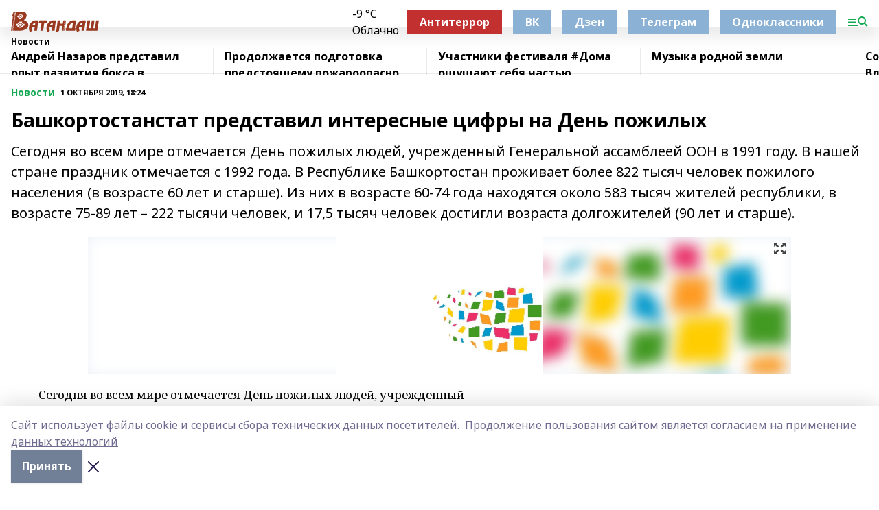

--- FILE ---
content_type: text/html; charset=utf-8
request_url: https://vatandash.ru/news/novosti/2019-10-01/bashkortostanstat-predstavil-interesnye-tsifry-na-den-pozhilyh-1164366
body_size: 30303
content:
<!doctype html>
<html data-n-head-ssr lang="ru" data-n-head="%7B%22lang%22:%7B%22ssr%22:%22ru%22%7D%7D">
  <head >
    <title>Башкортостанстат представил интересные цифры на День пожилых</title><meta data-n-head="ssr" data-hid="google" name="google" content="notranslate"><meta data-n-head="ssr" data-hid="charset" charset="utf-8"><meta data-n-head="ssr" name="viewport" content="width=1300"><meta data-n-head="ssr" data-hid="og:url" property="og:url" content="https://vatandash.ru/news/novosti/2019-10-01/bashkortostanstat-predstavil-interesnye-tsifry-na-den-pozhilyh-1164366"><meta data-n-head="ssr" data-hid="og:type" property="og:type" content="article"><meta data-n-head="ssr" name="yandex-verification" content="6353d4f6286735c5"><meta data-n-head="ssr" name="zen-verification" content="&lt;meta name=&quot;zen-verification&quot; content=&quot;hDMcdDOAghEsHKfl4PvJ8gqVPbTRUEcYz439L8Ie5PqXobtZg4K7VJe040yZgbIu&quot; /&gt;"><meta data-n-head="ssr" name="google-site-verification" content="68PAF-bJVB9FaDYC6Grgw3QoM0pLidSY4HQoxAJSY0o"><meta data-n-head="ssr" data-hid="og:title" property="og:title" content="Башкортостанстат представил интересные цифры на День пожилых"><meta data-n-head="ssr" data-hid="og:description" property="og:description" content="Сегодня во всем мире отмечается День пожилых людей, учрежденный Генеральной ассамблеей ООН в 1991 году. В нашей стране праздник отмечается с 1992 года. В Республике Башкортостан проживает более 822 тысяч человек пожилого населения (в возрасте 60 лет и старше). Из них в возрасте 60-74 года находятся около 583 тысяч жителей республики, в возрасте 75-89 лет – 222 тысячи человек, и 17,5 тысяч человек достигли возраста долгожителей (90 лет и старше)."><meta data-n-head="ssr" data-hid="description" name="description" content="Сегодня во всем мире отмечается День пожилых людей, учрежденный Генеральной ассамблеей ООН в 1991 году. В нашей стране праздник отмечается с 1992 года. В Республике Башкортостан проживает более 822 тысяч человек пожилого населения (в возрасте 60 лет и старше). Из них в возрасте 60-74 года находятся около 583 тысяч жителей республики, в возрасте 75-89 лет – 222 тысячи человек, и 17,5 тысяч человек достигли возраста долгожителей (90 лет и старше)."><meta data-n-head="ssr" data-hid="og:image" property="og:image" content="https://vatandash.ru/attachments/4a84a83aa767b1b7a2aaf175471b7a89d90cb3f3/store/crop/0/0/1024/682/1024/682/0/9a0e74e4c0f09d7dadd6c9213c9ae867e2993f0bc317140e6b3b543bbd57/placeholder.png"><link data-n-head="ssr" rel="icon" href="https://api.bashinform.ru/attachments/57f79e28e7f9e29b9b94ec3e1bed1bb8773a5cc6/store/2f976e300dff3604202c82f592a3f38fed657fcb596811a442a847295ed9/favicon_vatandash.svg"><link data-n-head="ssr" rel="canonical" href="https://vatandash.ru/news/novosti/2019-10-01/bashkortostanstat-predstavil-interesnye-tsifry-na-den-pozhilyh-1164366"><link data-n-head="ssr" rel="preconnect" href="https://fonts.googleapis.com"><link data-n-head="ssr" rel="stylesheet" href="/fonts/noto-sans/index.css"><link data-n-head="ssr" rel="stylesheet" href="https://fonts.googleapis.com/css2?family=Noto+Serif:wght@400;700&amp;display=swap"><link data-n-head="ssr" rel="stylesheet" href="https://fonts.googleapis.com/css2?family=Inter:wght@400;600;700;900&amp;display=swap"><link data-n-head="ssr" rel="stylesheet" href="https://fonts.googleapis.com/css2?family=Montserrat:wght@400;700&amp;display=swap"><link data-n-head="ssr" rel="stylesheet" href="https://fonts.googleapis.com/css2?family=Pacifico&amp;display=swap"><style data-n-head="ssr">:root { --active-color: #14a852; }</style><script data-n-head="ssr" src="https://yastatic.net/pcode/adfox/loader.js" crossorigin="anonymous"></script><script data-n-head="ssr" src="https://vk.com/js/api/openapi.js" async></script><script data-n-head="ssr" src="https://widget.sparrow.ru/js/embed.js" async></script><script data-n-head="ssr" src="//web.webpushs.com/js/push/d393c3b0e6397f77fe624ac0cfd86c87_1.js" async></script><script data-n-head="ssr" src="https://yandex.ru/ads/system/header-bidding.js" async></script><script data-n-head="ssr" src="https://ads.digitalcaramel.com/js/bashinform.ru.js" type="text/javascript"></script><script data-n-head="ssr">window.yaContextCb = window.yaContextCb || []</script><script data-n-head="ssr" src="https://yandex.ru/ads/system/context.js" async></script><script data-n-head="ssr" type="application/ld+json">{
            "@context": "https://schema.org",
            "@type": "NewsArticle",
            "mainEntityOfPage": {
              "@type": "WebPage",
              "@id": "https://vatandash.ru/news/novosti/2019-10-01/bashkortostanstat-predstavil-interesnye-tsifry-na-den-pozhilyh-1164366"
            },
            "headline" : "Башкортостанстат представил интересные цифры на День пожилых",
            "image": [
              "https://vatandash.ru/attachments/4a84a83aa767b1b7a2aaf175471b7a89d90cb3f3/store/crop/0/0/1024/682/1024/682/0/9a0e74e4c0f09d7dadd6c9213c9ae867e2993f0bc317140e6b3b543bbd57/placeholder.png"
            ],
            "datePublished": "2019-10-01T18:24:00.000+05:00",
            "author": [],
            "publisher": {
              "@type": "Organization",
              "name": "Ватандаш",
              "logo": {
                "@type": "ImageObject",
                "url": "https://api.bashinform.ru/attachments/ee9dde12c3a5107faf2bfca143bf179149923b37/store/a6dc1b6f9ac4f1f9c773c34d24077a5a4b5502f9b02fd208e37eaf08076c/%D0%9B%D0%BE%D0%B3%D0%BE%D1%82%D0%B8%D0%BF++%D0%B6%D1%83%D1%80%D0%BD%D0%B0%D0%BB%D0%B0++%D0%92%D0%B0%D1%82%D0%B0%D0%BD%D0%B4%D0%B0%D1%88%D0%B0.svg"
              }
            },
            "description": "Сегодня во всем мире отмечается День пожилых людей, учрежденный Генеральной ассамблеей ООН в 1991 году. В нашей стране праздник отмечается с 1992 года. В Республике Башкортостан проживает более 822 тысяч человек пожилого населения (в возрасте 60 лет и старше). Из них в возрасте 60-74 года находятся около 583 тысяч жителей республики, в возрасте 75-89 лет – 222 тысячи человек, и 17,5 тысяч человек достигли возраста долгожителей (90 лет и старше)."
          }</script><link rel="preload" href="/_nuxt/2b8329c.js" as="script"><link rel="preload" href="/_nuxt/622ad3e.js" as="script"><link rel="preload" href="/_nuxt/8d87fb7.js" as="script"><link rel="preload" href="/_nuxt/26889cd.js" as="script"><link rel="preload" href="/_nuxt/11747bc.js" as="script"><link rel="preload" href="/_nuxt/f8c19a1.js" as="script"><link rel="preload" href="/_nuxt/d6d0d28.js" as="script"><link rel="preload" href="/_nuxt/d945a1d.js" as="script"><link rel="preload" href="/_nuxt/d0a6ea4.js" as="script"><link rel="preload" href="/_nuxt/f8a5f10.js" as="script"><style data-vue-ssr-id="02097838:0 0211d3d2:0 7e56e4e3:0 78c231fa:0 2b202313:0 3ba5510c:0 7deb7420:0 7501b878:0 67a80222:0 01f9c408:0 f11faff8:0 01b9542b:0 74a8f3db:0 fd82e6f0:0 69552a97:0 2bc4b7f8:0 77d4baa4:0 6f94af7f:0 0a7c8cf7:0 67baf181:0 a473ccf0:0 3eb3f9ae:0 0684d134:0 7eba589d:0 44e53ad8:0 d15e8f64:0">.fade-enter,.fade-leave-to{opacity:0}.fade-enter-active,.fade-leave-active{transition:opacity .2s ease}.fade-up-enter-active,.fade-up-leave-active{transition:all .35s}.fade-up-enter,.fade-up-leave-to{opacity:0;transform:translateY(-20px)}.rubric-date{display:flex;align-items:flex-end;margin-bottom:1rem}.cm-rubric{font-weight:700;font-size:14px;margin-right:.5rem;color:var(--active-color)}.cm-date{font-size:11px;text-transform:uppercase;font-weight:700}.cm-story{font-weight:700;font-size:14px;margin-left:.5rem;margin-right:.5rem;color:var(--active-color)}.serif-text{font-family:Noto Serif,serif;line-height:1.65;font-size:17px}.bg-img{background-size:cover;background-position:50%;height:0;position:relative;background-color:#e2e2e2;padding-bottom:56%;>img{position:absolute;left:0;top:0;width:100%;height:100%;-o-object-fit:cover;object-fit:cover;-o-object-position:center;object-position:center}}.btn{--text-opacity:1;color:#fff;color:rgba(255,255,255,var(--text-opacity));text-align:center;padding-top:1.5rem;padding-bottom:1.5rem;font-weight:700;cursor:pointer;margin-top:2rem;border-radius:8px;font-size:20px;background:var(--active-color)}.checkbox{border-radius:.5rem;border-width:1px;margin-right:1.25rem;cursor:pointer;border-color:#e9e9eb;width:32px;height:32px}.checkbox.__active{background:var(--active-color) 50% no-repeat url([data-uri]);border-color:var(--active-color)}.h1{margin-top:1rem;margin-bottom:1.5rem;font-weight:700;line-height:1.07;font-size:32px}.all-matters{text-align:center;cursor:pointer;padding-top:1.5rem;padding-bottom:1.5rem;font-weight:700;margin-bottom:2rem;border-radius:8px;background:#f5f5f5;font-size:20px}.all-matters.__small{padding-top:.75rem;padding-bottom:.75rem;margin-top:1.5rem;font-size:14px;border-radius:4px}[data-desktop]{.rubric-date{margin-bottom:1.25rem}.h1{font-size:46px;margin-top:1.5rem;margin-bottom:1.5rem}section.cols{display:grid;margin-left:58px;grid-gap:16px;grid-template-columns:816px 42px 300px}section.list-cols{display:grid;grid-gap:40px;grid-template-columns:1fr 300px}.matter-grid{display:flex;flex-wrap:wrap;margin-right:-16px}.top-sticky{position:-webkit-sticky;position:sticky;top:48px}.top-sticky.local{top:56px}.top-sticky.ig{top:86px}.top-sticky-matter{position:-webkit-sticky;position:sticky;z-index:1;top:102px}.top-sticky-matter.local{top:110px}.top-sticky-matter.ig{top:140px}}.search-form{display:flex;border-bottom-width:1px;--border-opacity:1;border-color:#fff;border-color:rgba(255,255,255,var(--border-opacity));padding-bottom:.75rem;justify-content:space-between;align-items:center;--text-opacity:1;color:#fff;color:rgba(255,255,255,var(--text-opacity));.reset{cursor:pointer;opacity:.5;display:block}input{background-color:transparent;border-style:none;--text-opacity:1;color:#fff;color:rgba(255,255,255,var(--text-opacity));outline:2px solid transparent;outline-offset:2px;width:66.666667%;font-size:20px}input::-moz-placeholder{color:hsla(0,0%,100%,.18824)}input:-ms-input-placeholder{color:hsla(0,0%,100%,.18824)}input::placeholder{color:hsla(0,0%,100%,.18824)}}[data-desktop] .search-form{width:820px;button{border-radius:.25rem;font-weight:700;padding:.5rem 1.5rem;cursor:pointer;--text-opacity:1;color:#fff;color:rgba(255,255,255,var(--text-opacity));font-size:22px;background:var(--active-color)}input{font-size:28px}.reset{margin-right:2rem;margin-left:auto}}html.locked{overflow:hidden}html{body{letter-spacing:-.03em;font-family:Noto Sans,sans-serif;line-height:1.19;font-size:14px}ol,ul{margin-left:2rem;margin-bottom:1rem;li{margin-bottom:.5rem}}ol{list-style-type:decimal}ul{list-style-type:disc}a{cursor:pointer;color:inherit}iframe,img,object,video{max-width:100%}}.container{padding-left:16px;padding-right:16px}[data-desktop]{min-width:1250px;.container{margin-left:auto;margin-right:auto;padding-left:0;padding-right:0;width:1250px}}
/*! normalize.css v8.0.1 | MIT License | github.com/necolas/normalize.css */html{line-height:1.15;-webkit-text-size-adjust:100%}body{margin:0}main{display:block}h1{font-size:2em;margin:.67em 0}hr{box-sizing:content-box;height:0;overflow:visible}pre{font-family:monospace,monospace;font-size:1em}a{background-color:transparent}abbr[title]{border-bottom:none;text-decoration:underline;-webkit-text-decoration:underline dotted;text-decoration:underline dotted}b,strong{font-weight:bolder}code,kbd,samp{font-family:monospace,monospace;font-size:1em}small{font-size:80%}sub,sup{font-size:75%;line-height:0;position:relative;vertical-align:baseline}sub{bottom:-.25em}sup{top:-.5em}img{border-style:none}button,input,optgroup,select,textarea{font-family:inherit;font-size:100%;line-height:1.15;margin:0}button,input{overflow:visible}button,select{text-transform:none}[type=button],[type=reset],[type=submit],button{-webkit-appearance:button}[type=button]::-moz-focus-inner,[type=reset]::-moz-focus-inner,[type=submit]::-moz-focus-inner,button::-moz-focus-inner{border-style:none;padding:0}[type=button]:-moz-focusring,[type=reset]:-moz-focusring,[type=submit]:-moz-focusring,button:-moz-focusring{outline:1px dotted ButtonText}fieldset{padding:.35em .75em .625em}legend{box-sizing:border-box;color:inherit;display:table;max-width:100%;padding:0;white-space:normal}progress{vertical-align:baseline}textarea{overflow:auto}[type=checkbox],[type=radio]{box-sizing:border-box;padding:0}[type=number]::-webkit-inner-spin-button,[type=number]::-webkit-outer-spin-button{height:auto}[type=search]{-webkit-appearance:textfield;outline-offset:-2px}[type=search]::-webkit-search-decoration{-webkit-appearance:none}::-webkit-file-upload-button{-webkit-appearance:button;font:inherit}details{display:block}summary{display:list-item}[hidden],template{display:none}blockquote,dd,dl,figure,h1,h2,h3,h4,h5,h6,hr,p,pre{margin:0}button{background-color:transparent;background-image:none}button:focus{outline:1px dotted;outline:5px auto -webkit-focus-ring-color}fieldset,ol,ul{margin:0;padding:0}ol,ul{list-style:none}html{font-family:Noto Sans,sans-serif;line-height:1.5}*,:after,:before{box-sizing:border-box;border:0 solid #e2e8f0}hr{border-top-width:1px}img{border-style:solid}textarea{resize:vertical}input::-moz-placeholder,textarea::-moz-placeholder{color:#a0aec0}input:-ms-input-placeholder,textarea:-ms-input-placeholder{color:#a0aec0}input::placeholder,textarea::placeholder{color:#a0aec0}[role=button],button{cursor:pointer}table{border-collapse:collapse}h1,h2,h3,h4,h5,h6{font-size:inherit;font-weight:inherit}a{color:inherit;text-decoration:inherit}button,input,optgroup,select,textarea{padding:0;line-height:inherit;color:inherit}code,kbd,pre,samp{font-family:Menlo,Monaco,Consolas,"Liberation Mono","Courier New",monospace}audio,canvas,embed,iframe,img,object,svg,video{display:block;vertical-align:middle}img,video{max-width:100%;height:auto}.appearance-none{-webkit-appearance:none;-moz-appearance:none;appearance:none}.bg-transparent{background-color:transparent}.bg-black{--bg-opacity:1;background-color:#000;background-color:rgba(0,0,0,var(--bg-opacity))}.bg-white{--bg-opacity:1;background-color:#fff;background-color:rgba(255,255,255,var(--bg-opacity))}.bg-gray-200{--bg-opacity:1;background-color:#edf2f7;background-color:rgba(237,242,247,var(--bg-opacity))}.bg-center{background-position:50%}.bg-top{background-position:top}.bg-no-repeat{background-repeat:no-repeat}.bg-cover{background-size:cover}.bg-contain{background-size:contain}.border-collapse{border-collapse:collapse}.border-black{--border-opacity:1;border-color:#000;border-color:rgba(0,0,0,var(--border-opacity))}.border-blue-400{--border-opacity:1;border-color:#63b3ed;border-color:rgba(99,179,237,var(--border-opacity))}.rounded{border-radius:.25rem}.rounded-lg{border-radius:.5rem}.rounded-full{border-radius:9999px}.border-none{border-style:none}.border-2{border-width:2px}.border-4{border-width:4px}.border{border-width:1px}.border-t-0{border-top-width:0}.border-t{border-top-width:1px}.border-b{border-bottom-width:1px}.cursor-pointer{cursor:pointer}.block{display:block}.inline-block{display:inline-block}.flex{display:flex}.table{display:table}.grid{display:grid}.hidden{display:none}.flex-col{flex-direction:column}.flex-wrap{flex-wrap:wrap}.flex-no-wrap{flex-wrap:nowrap}.items-center{align-items:center}.justify-center{justify-content:center}.justify-between{justify-content:space-between}.flex-grow-0{flex-grow:0}.flex-shrink-0{flex-shrink:0}.order-first{order:-9999}.order-last{order:9999}.font-sans{font-family:Noto Sans,sans-serif}.font-serif{font-family:Noto Serif,serif}.font-medium{font-weight:500}.font-semibold{font-weight:600}.font-bold{font-weight:700}.h-3{height:.75rem}.h-6{height:1.5rem}.h-12{height:3rem}.h-auto{height:auto}.h-full{height:100%}.text-xs{font-size:11px}.text-sm{font-size:12px}.text-base{font-size:14px}.text-lg{font-size:16px}.text-xl{font-size:18px}.text-2xl{font-size:21px}.text-3xl{font-size:30px}.text-4xl{font-size:46px}.leading-6{line-height:1.5rem}.leading-none{line-height:1}.leading-tight{line-height:1.07}.leading-snug{line-height:1.125}.m-0{margin:0}.my-0{margin-top:0;margin-bottom:0}.mx-0{margin-left:0;margin-right:0}.mx-1{margin-left:.25rem;margin-right:.25rem}.mx-2{margin-left:.5rem;margin-right:.5rem}.my-4{margin-top:1rem;margin-bottom:1rem}.mx-4{margin-left:1rem;margin-right:1rem}.my-5{margin-top:1.25rem;margin-bottom:1.25rem}.mx-5{margin-left:1.25rem;margin-right:1.25rem}.my-6{margin-top:1.5rem;margin-bottom:1.5rem}.my-8{margin-top:2rem;margin-bottom:2rem}.mx-auto{margin-left:auto;margin-right:auto}.-mx-3{margin-left:-.75rem;margin-right:-.75rem}.-my-4{margin-top:-1rem;margin-bottom:-1rem}.mt-0{margin-top:0}.mr-0{margin-right:0}.mb-0{margin-bottom:0}.ml-0{margin-left:0}.mt-1{margin-top:.25rem}.mr-1{margin-right:.25rem}.mb-1{margin-bottom:.25rem}.ml-1{margin-left:.25rem}.mt-2{margin-top:.5rem}.mr-2{margin-right:.5rem}.mb-2{margin-bottom:.5rem}.ml-2{margin-left:.5rem}.mt-3{margin-top:.75rem}.mr-3{margin-right:.75rem}.mb-3{margin-bottom:.75rem}.mt-4{margin-top:1rem}.mr-4{margin-right:1rem}.mb-4{margin-bottom:1rem}.ml-4{margin-left:1rem}.mt-5{margin-top:1.25rem}.mr-5{margin-right:1.25rem}.mb-5{margin-bottom:1.25rem}.mt-6{margin-top:1.5rem}.mr-6{margin-right:1.5rem}.mb-6{margin-bottom:1.5rem}.mt-8{margin-top:2rem}.mr-8{margin-right:2rem}.mb-8{margin-bottom:2rem}.ml-8{margin-left:2rem}.mt-10{margin-top:2.5rem}.ml-10{margin-left:2.5rem}.mt-12{margin-top:3rem}.mb-12{margin-bottom:3rem}.mt-16{margin-top:4rem}.mb-16{margin-bottom:4rem}.mr-20{margin-right:5rem}.mr-auto{margin-right:auto}.ml-auto{margin-left:auto}.mt-px{margin-top:1px}.-mt-2{margin-top:-.5rem}.max-w-none{max-width:none}.max-w-full{max-width:100%}.object-contain{-o-object-fit:contain;object-fit:contain}.object-cover{-o-object-fit:cover;object-fit:cover}.object-center{-o-object-position:center;object-position:center}.opacity-0{opacity:0}.opacity-50{opacity:.5}.outline-none{outline:2px solid transparent;outline-offset:2px}.overflow-auto{overflow:auto}.overflow-hidden{overflow:hidden}.overflow-visible{overflow:visible}.p-0{padding:0}.p-2{padding:.5rem}.p-3{padding:.75rem}.p-4{padding:1rem}.p-8{padding:2rem}.px-0{padding-left:0;padding-right:0}.py-1{padding-top:.25rem;padding-bottom:.25rem}.px-1{padding-left:.25rem;padding-right:.25rem}.py-2{padding-top:.5rem;padding-bottom:.5rem}.px-2{padding-left:.5rem;padding-right:.5rem}.py-3{padding-top:.75rem;padding-bottom:.75rem}.px-3{padding-left:.75rem;padding-right:.75rem}.py-4{padding-top:1rem;padding-bottom:1rem}.px-4{padding-left:1rem;padding-right:1rem}.px-5{padding-left:1.25rem;padding-right:1.25rem}.px-6{padding-left:1.5rem;padding-right:1.5rem}.py-8{padding-top:2rem;padding-bottom:2rem}.py-10{padding-top:2.5rem;padding-bottom:2.5rem}.pt-0{padding-top:0}.pr-0{padding-right:0}.pb-0{padding-bottom:0}.pt-1{padding-top:.25rem}.pt-2{padding-top:.5rem}.pb-2{padding-bottom:.5rem}.pl-2{padding-left:.5rem}.pt-3{padding-top:.75rem}.pb-3{padding-bottom:.75rem}.pt-4{padding-top:1rem}.pr-4{padding-right:1rem}.pb-4{padding-bottom:1rem}.pl-4{padding-left:1rem}.pt-5{padding-top:1.25rem}.pr-5{padding-right:1.25rem}.pb-5{padding-bottom:1.25rem}.pl-5{padding-left:1.25rem}.pt-6{padding-top:1.5rem}.pb-6{padding-bottom:1.5rem}.pl-6{padding-left:1.5rem}.pt-8{padding-top:2rem}.pb-8{padding-bottom:2rem}.pr-10{padding-right:2.5rem}.pb-12{padding-bottom:3rem}.pl-12{padding-left:3rem}.pb-16{padding-bottom:4rem}.pointer-events-none{pointer-events:none}.fixed{position:fixed}.absolute{position:absolute}.relative{position:relative}.sticky{position:-webkit-sticky;position:sticky}.top-0{top:0}.right-0{right:0}.bottom-0{bottom:0}.left-0{left:0}.left-auto{left:auto}.shadow{box-shadow:0 1px 3px 0 rgba(0,0,0,.1),0 1px 2px 0 rgba(0,0,0,.06)}.shadow-none{box-shadow:none}.text-center{text-align:center}.text-right{text-align:right}.text-transparent{color:transparent}.text-black{--text-opacity:1;color:#000;color:rgba(0,0,0,var(--text-opacity))}.text-white{--text-opacity:1;color:#fff;color:rgba(255,255,255,var(--text-opacity))}.text-gray-600{--text-opacity:1;color:#718096;color:rgba(113,128,150,var(--text-opacity))}.text-gray-700{--text-opacity:1;color:#4a5568;color:rgba(74,85,104,var(--text-opacity))}.uppercase{text-transform:uppercase}.underline{text-decoration:underline}.tracking-tight{letter-spacing:-.05em}.select-none{-webkit-user-select:none;-moz-user-select:none;-ms-user-select:none;user-select:none}.select-all{-webkit-user-select:all;-moz-user-select:all;-ms-user-select:all;user-select:all}.visible{visibility:visible}.invisible{visibility:hidden}.whitespace-no-wrap{white-space:nowrap}.w-3{width:.75rem}.w-auto{width:auto}.w-1\/3{width:33.333333%}.w-full{width:100%}.z-20{z-index:20}.z-50{z-index:50}.gap-1{grid-gap:.25rem;gap:.25rem}.gap-2{grid-gap:.5rem;gap:.5rem}.gap-3{grid-gap:.75rem;gap:.75rem}.gap-4{grid-gap:1rem;gap:1rem}.gap-5{grid-gap:1.25rem;gap:1.25rem}.gap-6{grid-gap:1.5rem;gap:1.5rem}.gap-8{grid-gap:2rem;gap:2rem}.gap-10{grid-gap:2.5rem;gap:2.5rem}.grid-cols-1{grid-template-columns:repeat(1,minmax(0,1fr))}.grid-cols-2{grid-template-columns:repeat(2,minmax(0,1fr))}.grid-cols-3{grid-template-columns:repeat(3,minmax(0,1fr))}.grid-cols-4{grid-template-columns:repeat(4,minmax(0,1fr))}.grid-cols-5{grid-template-columns:repeat(5,minmax(0,1fr))}.transform{--transform-translate-x:0;--transform-translate-y:0;--transform-rotate:0;--transform-skew-x:0;--transform-skew-y:0;--transform-scale-x:1;--transform-scale-y:1;transform:translateX(var(--transform-translate-x)) translateY(var(--transform-translate-y)) rotate(var(--transform-rotate)) skewX(var(--transform-skew-x)) skewY(var(--transform-skew-y)) scaleX(var(--transform-scale-x)) scaleY(var(--transform-scale-y))}.transition-all{transition-property:all}.transition{transition-property:background-color,border-color,color,fill,stroke,opacity,box-shadow,transform}@-webkit-keyframes spin{to{transform:rotate(1turn)}}@keyframes spin{to{transform:rotate(1turn)}}@-webkit-keyframes ping{75%,to{transform:scale(2);opacity:0}}@keyframes ping{75%,to{transform:scale(2);opacity:0}}@-webkit-keyframes pulse{50%{opacity:.5}}@keyframes pulse{50%{opacity:.5}}@-webkit-keyframes bounce{0%,to{transform:translateY(-25%);-webkit-animation-timing-function:cubic-bezier(.8,0,1,1);animation-timing-function:cubic-bezier(.8,0,1,1)}50%{transform:none;-webkit-animation-timing-function:cubic-bezier(0,0,.2,1);animation-timing-function:cubic-bezier(0,0,.2,1)}}@keyframes bounce{0%,to{transform:translateY(-25%);-webkit-animation-timing-function:cubic-bezier(.8,0,1,1);animation-timing-function:cubic-bezier(.8,0,1,1)}50%{transform:none;-webkit-animation-timing-function:cubic-bezier(0,0,.2,1);animation-timing-function:cubic-bezier(0,0,.2,1)}}
.nuxt-progress{position:fixed;top:0;left:0;right:0;height:2px;width:0;opacity:1;transition:width .1s,opacity .4s;background-color:var(--active-color);z-index:999999}.nuxt-progress.nuxt-progress-notransition{transition:none}.nuxt-progress-failed{background-color:red}
.page_1iNBq{position:relative;min-height:65vh}[data-desktop]{.topBanner_Im5IM{margin-left:auto;margin-right:auto;width:1256px}}
.bnr_2VvRX{margin-left:auto;margin-right:auto;width:300px}.bnr_2VvRX:not(:empty){margin-bottom:1rem}.bnrContainer_1ho9N.mb-0 .bnr_2VvRX{margin-bottom:0}[data-desktop]{.bnr_2VvRX{width:auto;margin-left:0;margin-right:0}}
.topline-container[data-v-7682f57c]{position:-webkit-sticky;position:sticky;top:0;z-index:10}.bottom-menu[data-v-7682f57c]{--bg-opacity:1;background-color:#fff;background-color:rgba(255,255,255,var(--bg-opacity));height:45px;box-shadow:0 15px 20px rgba(0,0,0,.08)}.bottom-menu.__dark[data-v-7682f57c]{--bg-opacity:1;background-color:#000;background-color:rgba(0,0,0,var(--bg-opacity));.bottom-menu-link{--text-opacity:1;color:#fff;color:rgba(255,255,255,var(--text-opacity))}.bottom-menu-link:hover{color:var(--active-color)}}.bottom-menu-links[data-v-7682f57c]{display:flex;overflow:auto;grid-gap:1rem;gap:1rem;padding-top:1rem;padding-bottom:1rem;scrollbar-width:none}.bottom-menu-links[data-v-7682f57c]::-webkit-scrollbar{display:none}.bottom-menu-link[data-v-7682f57c]{white-space:nowrap;font-weight:700}.bottom-menu-link[data-v-7682f57c]:hover{color:var(--active-color)}
.topline_KUXuM{--bg-opacity:1;background-color:#fff;background-color:rgba(255,255,255,var(--bg-opacity));padding-top:.5rem;padding-bottom:.5rem;position:relative;box-shadow:0 15px 20px rgba(0,0,0,.08);height:40px;z-index:1}.topline_KUXuM.__dark_3HDH5{--bg-opacity:1;background-color:#000;background-color:rgba(0,0,0,var(--bg-opacity))}[data-desktop]{.topline_KUXuM{height:50px}}
.container_3LUUG{display:flex;align-items:center;justify-content:space-between}.container_3LUUG.__dark_AMgBk{.logo_1geVj{--text-opacity:1;color:#fff;color:rgba(255,255,255,var(--text-opacity))}.menu-trigger_2_P72{--bg-opacity:1;background-color:#fff;background-color:rgba(255,255,255,var(--bg-opacity))}.lang_107ai,.topline-item_1BCyx{--text-opacity:1;color:#fff;color:rgba(255,255,255,var(--text-opacity))}.lang_107ai{background-image:url([data-uri])}}.lang_107ai{margin-left:auto;margin-right:1.25rem;padding-right:1rem;padding-left:.5rem;cursor:pointer;display:flex;align-items:center;font-weight:700;-webkit-appearance:none;-moz-appearance:none;appearance:none;outline:2px solid transparent;outline-offset:2px;text-transform:uppercase;background:no-repeat url([data-uri]) calc(100% - 3px) 50%}.logo-img_9ttWw{max-height:30px}.logo-text_Gwlnp{white-space:nowrap;font-family:Pacifico,serif;font-size:24px;line-height:.9;color:var(--active-color)}.menu-trigger_2_P72{cursor:pointer;width:30px;height:24px;background:var(--active-color);-webkit-mask:no-repeat url(/_nuxt/img/menu.cffb7c4.svg) center;mask:no-repeat url(/_nuxt/img/menu.cffb7c4.svg) center}.menu-trigger_2_P72.__cross_3NUSb{-webkit-mask-image:url([data-uri]);mask-image:url([data-uri])}.topline-item_1BCyx{font-weight:700;line-height:1;margin-right:16px}.topline-item_1BCyx,.topline-item_1BCyx.blue_1SDgs,.topline-item_1BCyx.red_1EmKm{--text-opacity:1;color:#fff;color:rgba(255,255,255,var(--text-opacity))}.topline-item_1BCyx.blue_1SDgs,.topline-item_1BCyx.red_1EmKm{padding:9px 18px;background:#8bb1d4}.topline-item_1BCyx.red_1EmKm{background:#c23030}.topline-item_1BCyx.default_3xuLv{font-size:12px;color:var(--active-color);max-width:100px}[data-desktop]{.logo-img_9ttWw{max-height:40px}.logo-text_Gwlnp{position:relative;top:-3px;font-size:36px}.slogan-desktop_2LraR{font-size:11px;margin-left:2.5rem;font-weight:700;text-transform:uppercase;color:#5e6a70}.lang_107ai{margin-left:0}}
.weather[data-v-f75b9a02]{display:flex;align-items:center;.icon{border-radius:9999px;margin-right:.5rem;background:var(--active-color) no-repeat 50%/11px;width:18px;height:18px}.clear{background-image:url(/_nuxt/img/clear.504a39c.svg)}.clouds{background-image:url(/_nuxt/img/clouds.35bb1b1.svg)}.few_clouds{background-image:url(/_nuxt/img/few_clouds.849e8ce.svg)}.rain{background-image:url(/_nuxt/img/rain.fa221cc.svg)}.snow{background-image:url(/_nuxt/img/snow.3971728.svg)}.thunderstorm_w_rain{background-image:url(/_nuxt/img/thunderstorm_w_rain.f4f5bf2.svg)}.thunderstorm{background-image:url(/_nuxt/img/thunderstorm.bbf00c1.svg)}.text{font-size:12px;font-weight:700;line-height:1;color:rgba(0,0,0,.9)}}.__dark.weather .text[data-v-f75b9a02]{--text-opacity:1;color:#fff;color:rgba(255,255,255,var(--text-opacity))}
.block_35WEi{position:-webkit-sticky;position:sticky;left:0;width:100%;padding-top:.75rem;padding-bottom:.75rem;--bg-opacity:1;background-color:#fff;background-color:rgba(255,255,255,var(--bg-opacity));--text-opacity:1;color:#000;color:rgba(0,0,0,var(--text-opacity));height:68px;z-index:8;border-bottom:1px solid rgba(0,0,0,.08235)}.block_35WEi.invisible_3bwn4{visibility:hidden}.block_35WEi.local_2u9p8,.block_35WEi.local_ext_2mSQw{top:40px}.block_35WEi.local_2u9p8.has_bottom_items_u0rcZ,.block_35WEi.local_ext_2mSQw.has_bottom_items_u0rcZ{top:85px}.block_35WEi.ig_3ld7e{top:50px}.block_35WEi.ig_3ld7e.has_bottom_items_u0rcZ{top:95px}.block_35WEi.bi_3BhQ1,.block_35WEi.bi_ext_1Yp6j{top:49px}.block_35WEi.bi_3BhQ1.has_bottom_items_u0rcZ,.block_35WEi.bi_ext_1Yp6j.has_bottom_items_u0rcZ{top:94px}.block_35WEi.red_wPGsU{background:#fdf3f3;.blockTitle_1BF2P{color:#d65a47}}.block_35WEi.blue_2AJX7{background:#e6ecf2;.blockTitle_1BF2P{color:#8bb1d4}}.block_35WEi{.loading_1RKbb{height:1.5rem;margin:0 auto}}.blockTitle_1BF2P{font-weight:700;font-size:12px;margin-bottom:.25rem;display:inline-block;overflow:hidden;max-height:1.2em;display:-webkit-box;-webkit-line-clamp:1;-webkit-box-orient:vertical;text-overflow:ellipsis}.items_2XU71{display:flex;overflow:auto;margin-left:-16px;margin-right:-16px;padding-left:16px;padding-right:16px}.items_2XU71::-webkit-scrollbar{display:none}.item_KFfAv{flex-shrink:0;flex-grow:0;padding-right:1rem;margin-right:1rem;font-weight:700;overflow:hidden;width:295px;max-height:2.4em;border-right:1px solid rgba(0,0,0,.08235);display:-webkit-box;-webkit-line-clamp:2;-webkit-box-orient:vertical;text-overflow:ellipsis}.item_KFfAv:hover{opacity:.75}[data-desktop]{.block_35WEi{height:54px}.block_35WEi.local_2u9p8,.block_35WEi.local_ext_2mSQw{top:50px}.block_35WEi.local_2u9p8.has_bottom_items_u0rcZ,.block_35WEi.local_ext_2mSQw.has_bottom_items_u0rcZ{top:95px}.block_35WEi.ig_3ld7e{top:80px}.block_35WEi.ig_3ld7e.has_bottom_items_u0rcZ{top:125px}.block_35WEi.bi_3BhQ1,.block_35WEi.bi_ext_1Yp6j{top:42px}.block_35WEi.bi_3BhQ1.has_bottom_items_u0rcZ,.block_35WEi.bi_ext_1Yp6j.has_bottom_items_u0rcZ{top:87px}.block_35WEi.image_3yONs{.prev_1cQoq{background-image:url([data-uri])}.next_827zB{background-image:url([data-uri])}}.wrapper_TrcU4{display:grid;grid-template-columns:240px calc(100% - 320px)}.next_827zB,.prev_1cQoq{position:absolute;cursor:pointer;width:24px;height:24px;top:4px;left:210px;background:url([data-uri])}.next_827zB{left:auto;right:15px;background:url([data-uri])}.blockTitle_1BF2P{font-size:18px;padding-right:2.5rem;margin-right:0;max-height:2.4em;-webkit-line-clamp:2}.items_2XU71{margin-left:0;padding-left:0;-ms-scroll-snap-type:x mandatory;scroll-snap-type:x mandatory;scroll-behavior:smooth;scrollbar-width:none}.item_KFfAv,.items_2XU71{margin-right:0;padding-right:0}.item_KFfAv{padding-left:1.25rem;scroll-snap-align:start;width:310px;border-left:1px solid rgba(0,0,0,.08235);border-right:none}}
@-webkit-keyframes rotate-data-v-8cdd8c10{0%{transform:rotate(0)}to{transform:rotate(1turn)}}@keyframes rotate-data-v-8cdd8c10{0%{transform:rotate(0)}to{transform:rotate(1turn)}}.component[data-v-8cdd8c10]{height:3rem;margin-top:1.5rem;margin-bottom:1.5rem;display:flex;justify-content:center;align-items:center;span{height:100%;width:4rem;background:no-repeat url(/_nuxt/img/loading.dd38236.svg) 50%/contain;-webkit-animation:rotate-data-v-8cdd8c10 .8s infinite;animation:rotate-data-v-8cdd8c10 .8s infinite}}
.promo_ZrQsB{text-align:center;display:block;--text-opacity:1;color:#fff;color:rgba(255,255,255,var(--text-opacity));font-weight:500;font-size:16px;line-height:1;position:relative;z-index:1;background:#d65a47;padding:6px 20px}[data-desktop]{.promo_ZrQsB{margin-left:auto;margin-right:auto;font-size:18px;padding:12px 40px}}
.feedTriggerMobile_1uP3h{text-align:center;width:100%;left:0;bottom:0;padding:1rem;color:#000;color:rgba(0,0,0,var(--text-opacity));background:#e7e7e7;filter:drop-shadow(0 -10px 30px rgba(0,0,0,.4))}.feedTriggerMobile_1uP3h,[data-desktop] .feedTriggerDesktop_eR1zC{position:fixed;font-weight:700;--text-opacity:1;z-index:8}[data-desktop] .feedTriggerDesktop_eR1zC{color:#fff;color:rgba(255,255,255,var(--text-opacity));cursor:pointer;padding:1rem 1rem 1rem 1.5rem;display:flex;align-items:center;justify-content:space-between;width:auto;font-size:28px;right:20px;bottom:20px;line-height:.85;background:var(--active-color);.new_36fkO{--bg-opacity:1;background-color:#fff;background-color:rgba(255,255,255,var(--bg-opacity));font-size:18px;padding:.25rem .5rem;margin-left:1rem;color:var(--active-color)}}
.noindex_1PbKm{display:block}.rubricDate_XPC5P{display:flex;margin-bottom:1rem;align-items:center;flex-wrap:wrap;grid-row-gap:.5rem;row-gap:.5rem}[data-desktop]{.rubricDate_XPC5P{margin-left:58px}.noindex_1PbKm,.pollContainer_25rgc{margin-left:40px}.noindex_1PbKm{width:700px}}
.h1_fQcc_{margin-top:0;margin-bottom:1rem;font-size:28px}.bigLead_37UJd{margin-bottom:1.25rem;font-size:20px}[data-desktop]{.h1_fQcc_{margin-bottom:1.25rem;margin-top:0;font-size:40px}.bigLead_37UJd{font-size:21px;margin-bottom:2rem}.smallLead_3mYo6{font-size:21px;font-weight:500}.leadImg_n0Xok{display:grid;grid-gap:2rem;gap:2rem;margin-bottom:2rem;grid-template-columns:repeat(2,minmax(0,1fr));margin-left:40px;width:700px}}
.partner[data-v-73e20f19]{margin-top:1rem;margin-bottom:1rem;color:rgba(0,0,0,.31373)}
.blurImgContainer_3_532{position:relative;overflow:hidden;--bg-opacity:1;background-color:#edf2f7;background-color:rgba(237,242,247,var(--bg-opacity));background-position:50%;background-repeat:no-repeat;display:flex;align-items:center;justify-content:center;aspect-ratio:16/9;background-image:url(/img/loading.svg)}.blurImgBlur_2fI8T{background-position:50%;background-size:cover;filter:blur(10px)}.blurImgBlur_2fI8T,.blurImgImg_ZaMSE{position:absolute;left:0;top:0;width:100%;height:100%}.blurImgImg_ZaMSE{-o-object-fit:contain;object-fit:contain;-o-object-position:center;object-position:center}.play_hPlPQ{background-size:contain;background-position:50%;background-repeat:no-repeat;position:relative;z-index:1;width:18%;min-width:30px;max-width:80px;aspect-ratio:1/1;background-image:url([data-uri])}[data-desktop]{.play_hPlPQ{min-width:35px}}
.fs-icon[data-v-2dcb0dcc]{position:absolute;cursor:pointer;right:0;top:0;transition-property:background-color,border-color,color,fill,stroke,opacity,box-shadow,transform;transition-duration:.3s;width:25px;height:25px;background:url(/_nuxt/img/fs.32f317e.svg) 0 100% no-repeat}
.photoText_slx0c{padding-top:.25rem;font-family:Noto Serif,serif;font-size:13px;a{color:var(--active-color)}}.author_1ZcJr{color:rgba(0,0,0,.50196);span{margin-right:.25rem}}[data-desktop]{.photoText_slx0c{padding-top:.75rem;font-size:12px;line-height:1}.author_1ZcJr{font-size:11px}}.photoText_slx0c.textWhite_m9vxt{--text-opacity:1;color:#fff;color:rgba(255,255,255,var(--text-opacity));.author_1ZcJr{--text-opacity:1;color:#fff;color:rgba(255,255,255,var(--text-opacity))}}
.block_1h4f8{margin-bottom:1.5rem}[data-desktop] .block_1h4f8{margin-bottom:2rem}
.paragraph[data-v-7a4bd814]{a{color:var(--active-color)}p{margin-bottom:1.5rem}ol,ul{margin-left:2rem;margin-bottom:1rem;li{margin-bottom:.5rem}}ol{list-style-type:decimal}ul{list-style-type:disc}.question{font-weight:700;font-size:21px;line-height:1.43}.answer:before,.question:before{content:"— "}h2,h3,h4{font-weight:700;margin-bottom:1.5rem;line-height:1.07;font-family:Noto Sans,sans-serif}h2{font-size:30px}h3{font-size:21px}h4{font-size:18px}blockquote{padding-top:1rem;padding-bottom:1rem;margin-bottom:1rem;font-weight:700;font-family:Noto Sans,sans-serif;border-top:6px solid var(--active-color);border-bottom:6px solid var(--active-color);font-size:19px;line-height:1.15}.table-wrapper{overflow:auto}table{border-collapse:collapse;margin-top:1rem;margin-bottom:1rem;min-width:100%;td{padding:.75rem .5rem;border-width:1px}p{margin:0}}}
.readus_3o8ag{margin-bottom:1.5rem;font-weight:700;font-size:16px}.subscribeButton_2yILe{font-weight:700;--text-opacity:1;color:#fff;color:rgba(255,255,255,var(--text-opacity));text-align:center;letter-spacing:-.05em;background:var(--active-color);padding:0 8px 3px;border-radius:11px;font-size:15px;width:140px}.rTitle_ae5sX{margin-bottom:1rem;font-family:Noto Sans,sans-serif;font-weight:700;color:#202022;font-size:20px;font-style:normal;line-height:normal}.items_1vOtx{display:flex;flex-wrap:wrap;grid-gap:.75rem;gap:.75rem;max-width:360px}.items_1vOtx.regional_OHiaP{.socialIcon_1xwkP{width:calc(33% - 10px)}.socialIcon_1xwkP:first-child,.socialIcon_1xwkP:nth-child(2){width:calc(50% - 10px)}}.socialIcon_1xwkP{margin-bottom:.5rem;background-size:contain;background-repeat:no-repeat;flex-shrink:0;width:calc(50% - 10px);background-position:0;height:30px}.vkIcon_1J2rG{background-image:url(/_nuxt/img/vk.07bf3d5.svg)}.vkShortIcon_1XRTC{background-image:url(/_nuxt/img/vk-short.1e19426.svg)}.tgIcon_3Y6iI{background-image:url(/_nuxt/img/tg.bfb93b5.svg)}.zenIcon_1Vpt0{background-image:url(/_nuxt/img/zen.1c41c49.svg)}.okIcon_3Q4dv{background-image:url(/_nuxt/img/ok.de8d66c.svg)}.okShortIcon_12fSg{background-image:url(/_nuxt/img/ok-short.e0e3723.svg)}.maxIcon_3MreL{background-image:url(/_nuxt/img/max.da7c1ef.png)}[data-desktop]{.readus_3o8ag{margin-left:2.5rem}.items_1vOtx{flex-wrap:nowrap;max-width:none;align-items:center}.subscribeButton_2yILe{text-align:center;font-weight:700;width:auto;padding:4px 7px 7px;font-size:25px}.socialIcon_1xwkP{height:45px}.vkIcon_1J2rG{width:197px!important}.vkShortIcon_1XRTC{width:90px!important}.tgIcon_3Y6iI{width:160px!important}.zenIcon_1Vpt0{width:110px!important}.okIcon_3Q4dv{width:256px!important}.okShortIcon_12fSg{width:90px!important}.maxIcon_3MreL{width:110px!important}}
.socials_3qx1G{margin-bottom:1.5rem}.socials_3qx1G.__black a{--border-opacity:1;border-color:#000;border-color:rgba(0,0,0,var(--border-opacity))}.socials_3qx1G.__border-white_1pZ66 .items_JTU4t a{--border-opacity:1;border-color:#fff;border-color:rgba(255,255,255,var(--border-opacity))}.socials_3qx1G{a{display:block;background-position:50%;background-repeat:no-repeat;cursor:pointer;width:20%;border:.5px solid #e2e2e2;border-right-width:0;height:42px}a:last-child{border-right-width:1px}}.items_JTU4t{display:flex}.vk_3jS8H{background-image:url(/_nuxt/img/vk.a3fc87d.svg)}.ok_3Znis{background-image:url(/_nuxt/img/ok.480e53f.svg)}.wa_32a2a{background-image:url(/_nuxt/img/wa.f2f254d.svg)}.tg_1vndD{background-image:url([data-uri])}.print_3gkIT{background-image:url(/_nuxt/img/print.f5ef7f3.svg)}.max_sqBYC{background-image:url([data-uri])}[data-desktop]{.socials_3qx1G{margin-bottom:0;width:42px}.socials_3qx1G.__sticky{position:-webkit-sticky;position:sticky;top:102px}.socials_3qx1G.__sticky.local_3XMUZ{top:110px}.socials_3qx1G.__sticky.ig_zkzMn{top:140px}.socials_3qx1G{a{width:auto;border-width:1px;border-bottom-width:0}a:last-child{border-bottom-width:1px}}.items_JTU4t{display:block}}.socials_3qx1G.__dark_1QzU6{a{border-color:#373737}.vk_3jS8H{background-image:url(/_nuxt/img/vk-white.dc41d20.svg)}.ok_3Znis{background-image:url(/_nuxt/img/ok-white.c2036d3.svg)}.wa_32a2a{background-image:url(/_nuxt/img/wa-white.e567518.svg)}.tg_1vndD{background-image:url([data-uri])}.print_3gkIT{background-image:url(/_nuxt/img/print-white.f6fd3d9.svg)}.max_sqBYC{background-image:url([data-uri])}}
.blockTitle_2XRiy{margin-bottom:.75rem;font-weight:700;font-size:28px}.itemsContainer_3JjHp{overflow:auto;margin-right:-1rem}.items_Kf7PA{width:770px;display:flex;overflow:auto}.teaserItem_ZVyTH{padding:.75rem;background:#f2f2f4;width:240px;margin-right:16px;.img_3lUmb{margin-bottom:.5rem}.title_3KNuK{line-height:1.07;font-size:18px;font-weight:700}}.teaserItem_ZVyTH:hover .title_3KNuK{color:var(--active-color)}[data-desktop]{.blockTitle_2XRiy{font-size:30px}.itemsContainer_3JjHp{margin-right:0;overflow:visible}.items_Kf7PA{display:grid;grid-template-columns:repeat(3,minmax(0,1fr));grid-gap:1.5rem;gap:1.5rem;width:auto;overflow:visible}.teaserItem_ZVyTH{width:auto;margin-right:0;background-color:transparent;padding:0;.img_3lUmb{background:#8894a2 url(/_nuxt/img/pattern-mix.5c9ce73.svg) 100% 100% no-repeat;padding-right:40px}.title_3KNuK{font-size:21px}}}
.footer_2pohu{padding:2rem .75rem;margin-top:2rem;position:relative;background:#282828;color:#eceff1}[data-desktop]{.footer_2pohu{padding:2.5rem 0}}
.footerContainer_YJ8Ze{display:grid;grid-template-columns:repeat(1,minmax(0,1fr));grid-gap:20px;font-family:Inter,sans-serif;font-size:13px;line-height:1.38;a{--text-opacity:1;color:#fff;color:rgba(255,255,255,var(--text-opacity));opacity:.75}a:hover{opacity:.5}}.contacts_3N-fT{display:grid;grid-template-columns:repeat(1,minmax(0,1fr));grid-gap:.75rem;gap:.75rem}[data-desktop]{.footerContainer_YJ8Ze{grid-gap:2.5rem;gap:2.5rem;grid-template-columns:1fr 1fr 1fr 220px;padding-bottom:20px!important}.footerContainer_YJ8Ze.__2_3FM1O{grid-template-columns:1fr 220px}.footerContainer_YJ8Ze.__3_2yCD-{grid-template-columns:1fr 1fr 220px}.footerContainer_YJ8Ze.__4_33040{grid-template-columns:1fr 1fr 1fr 220px}}</style>
  </head>
  <body class="desktop " data-desktop="1" data-n-head="%7B%22class%22:%7B%22ssr%22:%22desktop%20%22%7D,%22data-desktop%22:%7B%22ssr%22:%221%22%7D%7D">
    <div data-server-rendered="true" id="__nuxt"><!----><div id="__layout"><div><!----> <div class="bg-white"><div class="bnrContainer_1ho9N mb-0 topBanner_Im5IM"><div title="banner_1" class="adfox-bnr bnr_2VvRX"></div></div> <!----> <div class="mb-0 bnrContainer_1ho9N"><div title="fullscreen" class="html-bnr bnr_2VvRX"></div></div> <!----></div> <div class="topline-container" data-v-7682f57c><div data-v-7682f57c><div class="topline_KUXuM"><div class="container container_3LUUG"><a href="/" class="nuxt-link-active"><img src="https://api.bashinform.ru/attachments/ee9dde12c3a5107faf2bfca143bf179149923b37/store/a6dc1b6f9ac4f1f9c773c34d24077a5a4b5502f9b02fd208e37eaf08076c/%D0%9B%D0%BE%D0%B3%D0%BE%D1%82%D0%B8%D0%BF++%D0%B6%D1%83%D1%80%D0%BD%D0%B0%D0%BB%D0%B0++%D0%92%D0%B0%D1%82%D0%B0%D0%BD%D0%B4%D0%B0%D1%88%D0%B0.svg" class="logo-img_9ttWw"></a> <!----> <div class="weather ml-auto mr-3" data-v-f75b9a02><div class="icon clouds" data-v-f75b9a02></div> <div class="text" data-v-f75b9a02>-9 °С <br data-v-f75b9a02>Облачно</div></div> <a href="https://vatandash.ru/news/novosti/2021-11-01/antiterror-2585173" target="_blank" class="topline-item_1BCyx red_1EmKm">Антитеррор</a><a href="https://vk.com/vatandash_journal" target="_self" class="topline-item_1BCyx blue_1SDgs">ВК</a><a href="https://dzen.ru/vatandash.ru" target="_self" class="topline-item_1BCyx blue_1SDgs">Дзен</a><a href="https://t.me/vatandash_rb" target="_self" class="topline-item_1BCyx blue_1SDgs">Телеграм</a><a href="https://ok.ru/vatandashjournal" target="_self" class="topline-item_1BCyx blue_1SDgs">Одноклассники</a> <!----> <div class="menu-trigger_2_P72"></div></div></div></div> <!----></div> <div><div class="block_35WEi undefined local_ext_2mSQw"><div class="component loading_1RKbb" data-v-8cdd8c10><span data-v-8cdd8c10></span></div></div> <!----> <div class="page_1iNBq"><div><!----> <div class="feedTriggerDesktop_eR1zC"><span>Все новости</span> <!----></div></div> <div class="container mt-4"><div><div class="rubricDate_XPC5P"><a href="/news/novosti" class="cm-rubric nuxt-link-active">Новости</a> <div class="cm-date mr-2">1 Октября 2019, 18:24</div> <!----> <!----></div> <section class="cols"><div><div class="mb-4"><!----> <h1 class="h1 h1_fQcc_">Башкортостанстат представил интересные цифры на День пожилых</h1> <h2 class="bigLead_37UJd">Сегодня во всем мире отмечается День пожилых людей, учрежденный Генеральной ассамблеей ООН в 1991 году. В нашей стране праздник отмечается с 1992 года. В Республике Башкортостан проживает более 822 тысяч человек пожилого населения (в возрасте 60 лет и старше). Из них в возрасте 60-74 года находятся около 583 тысяч жителей республики, в возрасте 75-89 лет – 222 тысячи человек, и 17,5 тысяч человек достигли возраста долгожителей (90 лет и старше).</h2> <div data-v-73e20f19><!----> <!----></div> <!----> <div class="relative mx-auto" style="max-width:1024px;"><div><div class="blurImgContainer_3_532" style="filter:brightness(100%);min-height:200px;"><div class="blurImgBlur_2fI8T" style="background-image:url(https://vatandash.ru/attachments/52adc0af984f5007990ac98fa88fb1397306bfee/store/crop/0/0/1024/682/1600/0/0/9a0e74e4c0f09d7dadd6c9213c9ae867e2993f0bc317140e6b3b543bbd57/placeholder.png);"></div> <img src="https://vatandash.ru/attachments/52adc0af984f5007990ac98fa88fb1397306bfee/store/crop/0/0/1024/682/1600/0/0/9a0e74e4c0f09d7dadd6c9213c9ae867e2993f0bc317140e6b3b543bbd57/placeholder.png" class="blurImgImg_ZaMSE"> <!----></div> <div class="fs-icon" data-v-2dcb0dcc></div></div> <!----></div></div> <!----> <div><div class="block_1h4f8"><div class="paragraph serif-text" style="margin-left:40px;width:700px;" data-v-7a4bd814>Сегодня во всем мире отмечается День пожилых людей, учрежденный Генеральной ассамблеей ООН в 1991 году. В нашей стране праздник отмечается с 1992 года.</div></div><div class="block_1h4f8"><div class="paragraph serif-text" style="margin-left:40px;width:700px;" data-v-7a4bd814>«В Республике Башкортостан проживает более 822 тысяч человек пожилого населения (в возрасте 60 лет и старше). Из них в возрасте 60-74 года находятся около 583 тысяч жителей республики, в возрасте 75-89 лет – 222 тысячи человек, и 17,5 тысяч человек достигли возраста долгожителей (90 лет и старше)», - сообщает Башкортостанстат.</div></div><div class="block_1h4f8"><div class="paragraph serif-text" style="margin-left:40px;width:700px;" data-v-7a4bd814>По итогам 2019 года показатель ожидаемой продолжительности жизни населения в России составил 72,91 год, а в Башкортостане – 72,06 лет.</div></div><div class="block_1h4f8"><div class="paragraph serif-text" style="margin-left:40px;width:700px;" data-v-7a4bd814>Как и во всем мире, среди пожилых жителей в России гораздо больше женщин, чем мужчин. В нашей республике на начало этого года проживало 518,8 тысячи женщин и 303,6 тысяч мужчин в возрасте 60 лет и более. Несмотря на возраст, старшее поколение продолжает сохранять брачную активность. Например, в 2018 году зарегистрировали брак 689 мужчин и 383 женщины в возрасте 60 лет и старше.Из них 82 мужчины и 35 женщин никогда не состояли в браке.</div></div><div class="block_1h4f8"><div class="paragraph serif-text" style="margin-left:40px;width:700px;" data-v-7a4bd814>Современные «старики» имеют заметно более высокий уровень образования, чем пожилое население 20-30 лет назад. По итогам последней переписи населения среди лиц, которым в октябре 2010-го было 60-64 лет, 610 человек из 1000 имели какое-либо профессиональное образование, в том числе 169 человек - высшее образование, у лиц в возрасте 65-69 лет – 461 и 140, соответственно.</div></div><div class="block_1h4f8"><div class="paragraph serif-text" style="margin-left:40px;width:700px;" data-v-7a4bd814>Однако, не стоит забывать, что пожилое население объективно является категорией, которая в большей степени нуждается во внимании и помощи окружающих.</div></div><div class="block_1h4f8"><div class="paragraph serif-text" style="margin-left:40px;width:700px;" data-v-7a4bd814>По данным Башкортостанстат.</div></div></div> <!----> <!----> <!----> <!----> <!----> <!----> <!----> <!----> <div class="readus_3o8ag"><div class="rTitle_ae5sX">Читайте нас</div> <div class="items_1vOtx regional_OHiaP"><a href="https://max.ru/vatandash_journal" target="_blank" title="Открыть в новом окне." class="socialIcon_1xwkP maxIcon_3MreL"></a> <a href="https://t.me/vatandash_rb" target="_blank" title="Открыть в новом окне." class="socialIcon_1xwkP tgIcon_3Y6iI"></a> <a href="https://vk.com/club117987611" target="_blank" title="Открыть в новом окне." class="socialIcon_1xwkP vkShortIcon_1XRTC"></a> <a href="https://zen.yandex.ru/id/5b98f3e6307d5800aadb7dff" target="_blank" title="Открыть в новом окне." class="socialIcon_1xwkP zenIcon_1Vpt0"></a> <a href="https://ok.ru/group/55438054981651" target="_blank" title="Открыть в новом окне." class="socialIcon_1xwkP okShortIcon_12fSg"></a></div></div></div> <div><div class="__sticky socials_3qx1G"><div class="items_JTU4t"><a class="vk_3jS8H"></a><a class="tg_1vndD"></a><a class="wa_32a2a"></a><a class="ok_3Znis"></a><a class="max_sqBYC"></a> <a class="print_3gkIT"></a></div></div></div> <div><div class="top-sticky-matter "><div class="flex bnrContainer_1ho9N"><div title="banner_6" class="adfox-bnr bnr_2VvRX"></div></div> <div class="flex bnrContainer_1ho9N"><div title="banner_9" class="html-bnr bnr_2VvRX"></div></div></div></div></section></div> <!----> <div><!----> <!----> <div class="mb-8"><div class="blockTitle_2XRiy">Новости партнеров</div> <div class="itemsContainer_3JjHp"><div class="items_Kf7PA"><a href="https://fotobank02.ru/" class="teaserItem_ZVyTH"><div class="img_3lUmb"><div class="blurImgContainer_3_532"><div class="blurImgBlur_2fI8T"></div> <img class="blurImgImg_ZaMSE"> <!----></div></div> <div class="title_3KNuK">Фотобанк журналистов РБ</div></a><a href="https://fotobank02.ru/еда-и-напитки/" class="teaserItem_ZVyTH"><div class="img_3lUmb"><div class="blurImgContainer_3_532"><div class="blurImgBlur_2fI8T"></div> <img class="blurImgImg_ZaMSE"> <!----></div></div> <div class="title_3KNuK">Рубрика &quot;Еда и напитки&quot;</div></a><a href="https://fotobank02.ru/животные/" class="teaserItem_ZVyTH"><div class="img_3lUmb"><div class="blurImgContainer_3_532"><div class="blurImgBlur_2fI8T"></div> <img class="blurImgImg_ZaMSE"> <!----></div></div> <div class="title_3KNuK">Рубрика &quot;Животные&quot;</div></a></div></div></div></div> <!----> <!----> <!----> <!----></div> <div class="component" style="display:none;" data-v-8cdd8c10><span data-v-8cdd8c10></span></div> <div class="inf"></div></div></div> <div class="footer_2pohu"><div><div class="footerContainer_YJ8Ze __2_3FM1O __3_2yCD- __4_33040 container"><div><p>&copy; 2020-2026 Сайт журнала "Ватандаш"<br /><br />Журнал зарегистрирован Управлением Федеральной службы по надзору в сфере связи, информационных<br />технологий и массовых коммуникаций по Республике Башкортостан.<br />Свидетельство о регистрации средства массовой информации ПИ № ТУ02-01535 от 06 июня 2016 года.<br /><br />Мнение редакции не всегда совпадает с точкой зрения автора.<br />Авторы несут ответственность за достоверность предоставленной информации.<br />Редакция сохраняет за собой право выбора материала для печати, редактирования и сокращения.<br />Рукописи и иллюстрации не рецензируются и не возвращаются.&nbsp;</p>
<p></p>
<p><a href="https://vatandash.ru/pages/ob-ispolzovanii-personalnykh-dannykh">Об использовании персональных данных</a></p></div> <div><p><strong>Главный редактор:</strong> Рашида Рафкатовна МАГАДЕЕВА.<br /><strong>Ответственный секретарь: </strong>Гульназ РАХМЕТОВА.<br /><strong>Редакторы отделов:</strong></p>
<p>Миляуша МУХАМЕТЬЯНОВА,</p>
<p>Раиля ГАЛЕЕВА,</p>
<p>Зульфия ХАННАНОВА.</p>
<p><strong>Художественный редактор: </strong>Факил МУСТАФИН.</p>
<p><strong>Инженер по верстке: </strong>Регина ШАФИКОВА.</p></div> <div><p>БАНКОВСКИЕ РЕКВИЗИТЫ:<br />Филиал ПАО &laquo;БАНК УРАЛСИБ&raquo; в г.Уфа<br />р/с 40602810200000000009,<br />к/с 30101810600000000770,<br />БИК 048073770&nbsp;<br />ИНН/КПП 0278066967/027843012<br />Республиканский информационный центр &ndash;&nbsp;<br />филиал АО ИД &laquo;Республика Башкортостан&raquo;</p></div> <div class="contacts_3N-fT"><div><b>Телефон</b> <div>8(347)272-16-41</div></div><div><b>Эл. почта</b> <div>info@vatandash.ru</div></div><div><b>Адрес</b> <div>г. Уфа, ул. 50 лет Октября, 13, 5-й этаж</div></div><div><b>Рекламная служба</b> <div>8(347)272-16-41</div></div><div><b>Редакция</b> <div>8(347)272-42-07</div></div><div><b>Приемная</b> <div>8(347)272-16-41</div></div><div><b>Сотрудничество</b> <div>8(347)272-16-41</div></div><div><b>Отдел кадров</b> <div>8(347)272-42-07</div></div></div></div> <div class="container"><div class="flex mt-4"><a href="https://metrika.yandex.ru/stat/?id=44950720" target="_blank" rel="nofollow" class="mr-4"><img src="https://informer.yandex.ru/informer/44950720/3_0_FFFFFFFF_EFEFEFFF_0_pageviews" alt="Яндекс.Метрика" title="Яндекс.Метрика: данные за сегодня (просмотры, визиты и уникальные посетители)" style="width:88px; height:31px; border:0;"></a> <a href="https://www.liveinternet.ru/click" target="_blank" class="mr-4"><img src="https://counter.yadro.ru/logo?11.6" title="LiveInternet: показано число просмотров за 24 часа, посетителей за 24 часа и за сегодня" alt width="88" height="31" style="border:0"></a> <!----></div></div></div></div> <!----><!----><!----><!----><!----><!----><!----><!----><!----><!----><!----></div></div></div><script>window.__NUXT__=(function(a,b,c,d,e,f,g,h,i,j,k,l,m,n,o,p,q,r,s,t,u,v,w,x,y,z,A,B,C,D,E,F,G,H,I,J,K,L,M,N,O,P,Q,R,S,T,U,V,W,X,Y,Z,_,$,aa,ab,ac,ad,ae,af,ag,ah,ai,aj,ak,al,am,an,ao,ap,aq,ar,as,at,au,av,aw,ax,ay,az,aA,aB,aC,aD,aE,aF,aG,aH,aI,aJ,aK,aL,aM,aN,aO,aP,aQ,aR,aS,aT,aU,aV,aW,aX,aY,aZ,a_,a$,ba,bb,bc,bd,be,bf,bg,bh,bi,bj,bk,bl,bm,bn,bo,bp,bq,br,bs,bt,bu,bv,bw,bx,by,bz,bA,bB,bC,bD,bE,bF,bG,bH,bI,bJ,bK,bL,bM,bN,bO,bP,bQ,bR,bS,bT,bU,bV,bW,bX,bY,bZ,b_,b$,ca,cb,cc,cd,ce,cf,cg,ch,ci,cj,ck,cl,cm,cn,co,cp,cq,cr,cs,ct,cu,cv,cw,cx,cy,cz,cA,cB,cC,cD,cE,cF,cG,cH,cI,cJ,cK,cL,cM,cN,cO,cP,cQ,cR,cS,cT,cU,cV,cW,cX,cY,cZ,c_,c$,da,db,dc,dd,de,df,dg,dh,di,dj,dk,dl,dm,dn,do0,dp,dq,dr,ds,dt,du,dv,dw,dx,dy,dz,dA,dB,dC,dD,dE,dF,dG,dH,dI,dJ,dK,dL,dM,dN,dO,dP,dQ,dR,dS,dT,dU,dV,dW,dX,dY,dZ,d_,d$,ea,eb,ec,ed,ee,ef,eg,eh,ei,ej,ek,el,em,en,eo){at.id=1164366;at.title=au;at.lead=av;at.is_promo=e;at.erid=d;at.show_authors=e;at.published_at=aw;at.noindex_text=d;at.platform_id=n;at.lightning=e;at.registration_area=ax;at.is_partners_matter=e;at.mark_as_ads=e;at.advertiser_details=d;at.kind=ay;at.kind_path="\u002Fnews";at.image={author:d,source:d,description:d,width:1024,height:682,url:az,apply_blackout:c};at.image_90="https:\u002F\u002Fvatandash.ru\u002Fattachments\u002F67aef4a8f23f448b03e4e2fbe181d9479fb69909\u002Fstore\u002Fcrop\u002F0\u002F0\u002F1024\u002F682\u002F90\u002F0\u002F0\u002F9a0e74e4c0f09d7dadd6c9213c9ae867e2993f0bc317140e6b3b543bbd57\u002Fplaceholder.png";at.image_250="https:\u002F\u002Fvatandash.ru\u002Fattachments\u002F47c252d0139e66b37e58513b7d57a090a5ac24c6\u002Fstore\u002Fcrop\u002F0\u002F0\u002F1024\u002F682\u002F250\u002F0\u002F0\u002F9a0e74e4c0f09d7dadd6c9213c9ae867e2993f0bc317140e6b3b543bbd57\u002Fplaceholder.png";at.image_800="https:\u002F\u002Fvatandash.ru\u002Fattachments\u002F6cf020fda416b32d42dd713cb3ad91721138eb5f\u002Fstore\u002Fcrop\u002F0\u002F0\u002F1024\u002F682\u002F800\u002F0\u002F0\u002F9a0e74e4c0f09d7dadd6c9213c9ae867e2993f0bc317140e6b3b543bbd57\u002Fplaceholder.png";at.image_1600="https:\u002F\u002Fvatandash.ru\u002Fattachments\u002F52adc0af984f5007990ac98fa88fb1397306bfee\u002Fstore\u002Fcrop\u002F0\u002F0\u002F1024\u002F682\u002F1600\u002F0\u002F0\u002F9a0e74e4c0f09d7dadd6c9213c9ae867e2993f0bc317140e6b3b543bbd57\u002Fplaceholder.png";at.path=aA;at.rubric_title=k;at.rubric_path="\u002Fnews\u002Fnovosti";at.type=r;at.authors=[];at.platform_title=o;at.platform_host=s;at.meta_information_attributes={id:d,title:d,keywords:d,description:d};at.theme="white";at.noindex=d;at.content_blocks=[{position:l,kind:a,text:"Сегодня во всем мире отмечается День пожилых людей, учрежденный Генеральной ассамблеей ООН в 1991 году. В нашей стране праздник отмечается с 1992 года."},{position:x,kind:a,text:"«В Республике Башкортостан проживает более 822 тысяч человек пожилого населения (в возрасте 60 лет и старше). Из них в возрасте 60-74 года находятся около 583 тысяч жителей республики, в возрасте 75-89 лет – 222 тысячи человек, и 17,5 тысяч человек достигли возраста долгожителей (90 лет и старше)», - сообщает Башкортостанстат."},{position:y,kind:a,text:"По итогам 2019 года показатель ожидаемой продолжительности жизни населения в России составил 72,91 год, а в Башкортостане – 72,06 лет."},{position:aB,kind:a,text:"Как и во всем мире, среди пожилых жителей в России гораздо больше женщин, чем мужчин. В нашей республике на начало этого года проживало 518,8 тысячи женщин и 303,6 тысяч мужчин в возрасте 60 лет и более. Несмотря на возраст, старшее поколение продолжает сохранять брачную активность. Например, в 2018 году зарегистрировали брак 689 мужчин и 383 женщины в возрасте 60 лет и старше.Из них 82 мужчины и 35 женщин никогда не состояли в браке."},{position:aC,kind:a,text:"Современные «старики» имеют заметно более высокий уровень образования, чем пожилое население 20-30 лет назад. По итогам последней переписи населения среди лиц, которым в октябре 2010-го было 60-64 лет, 610 человек из 1000 имели какое-либо профессиональное образование, в том числе 169 человек - высшее образование, у лиц в возрасте 65-69 лет – 461 и 140, соответственно."},{position:aD,kind:a,text:"Однако, не стоит забывать, что пожилое население объективно является категорией, которая в большей степени нуждается во внимании и помощи окружающих."},{position:aE,kind:a,text:"По данным Башкортостанстат."}];at.poll=d;at.official_comment=d;at.tags=[];at.schema_org=[{"@context":aF,"@type":z,url:s,logo:A},{"@context":aF,"@type":"BreadcrumbList",itemListElement:[{"@type":aG,position:p,name:r,item:{name:r,"@id":"https:\u002F\u002Fvatandash.ru\u002Fnews"}},{"@type":aG,position:l,name:k,item:{name:k,"@id":"https:\u002F\u002Fvatandash.ru\u002Fnews\u002Fnovosti"}}]},{"@context":"http:\u002F\u002Fschema.org","@type":"NewsArticle",mainEntityOfPage:{"@type":"WebPage","@id":aH},headline:au,genre:k,url:aH,description:av,text:" Сегодня во всем мире отмечается День пожилых людей, учрежденный Генеральной ассамблеей ООН в 1991 году. В нашей стране праздник отмечается с 1992 года. «В Республике Башкортостан проживает более 822 тысяч человек пожилого населения (в возрасте 60 лет и старше). Из них в возрасте 60-74 года находятся около 583 тысяч жителей республики, в возрасте 75-89 лет – 222 тысячи человек, и 17,5 тысяч человек достигли возраста долгожителей (90 лет и старше)», - сообщает Башкортостанстат. По итогам 2019 года показатель ожидаемой продолжительности жизни населения в России составил 72,91 год, а в Башкортостане – 72,06 лет. Как и во всем мире, среди пожилых жителей в России гораздо больше женщин, чем мужчин. В нашей республике на начало этого года проживало 518,8 тысячи женщин и 303,6 тысяч мужчин в возрасте 60 лет и более. Несмотря на возраст, старшее поколение продолжает сохранять брачную активность. Например, в 2018 году зарегистрировали брак 689 мужчин и 383 женщины в возрасте 60 лет и старше.Из них 82 мужчины и 35 женщин никогда не состояли в браке. Современные «старики» имеют заметно более высокий уровень образования, чем пожилое население 20-30 лет назад. По итогам последней переписи населения среди лиц, которым в октябре 2010-го было 60-64 лет, 610 человек из 1000 имели какое-либо профессиональное образование, в том числе 169 человек - высшее образование, у лиц в возрасте 65-69 лет – 461 и 140, соответственно. Однако, не стоит забывать, что пожилое население объективно является категорией, которая в большей степени нуждается во внимании и помощи окружающих. По данным Башкортостанстат.",author:{"@type":z,name:o},about:[],image:[az],datePublished:aw,dateModified:"2021-02-05T11:24:50.357+05:00",publisher:{"@type":z,name:o,logo:{"@type":"ImageObject",url:A}}}];at.story=d;at.small_lead_image=e;at.translated_by=d;at.counters={google_analytics_id:aI,yandex_metrika_id:aJ,liveinternet_counter_id:aK};at.views=c;at.hide_views=e;at.platform_hide_matter_views_threshold=c;at.platform_hide_matter_views=j;return {layout:"default",data:[{matters:[at]}],fetch:{"0":{mainItem:d,minorItem:d}},error:d,state:{platform:{meta_information_attributes:{id:n,title:"Журнал Ватандаш",description:aL,keywords:aL},id:n,color:"#14a852",title:o,domain:"vatandash.ru",hostname:s,footer_text:d,favicon_url:"https:\u002F\u002Fapi.bashinform.ru\u002Fattachments\u002F57f79e28e7f9e29b9b94ec3e1bed1bb8773a5cc6\u002Fstore\u002F2f976e300dff3604202c82f592a3f38fed657fcb596811a442a847295ed9\u002Ffavicon_vatandash.svg",contact_email:"feedback@rbsmi.ru",logo_mobile_url:"https:\u002F\u002Fapi.bashinform.ru\u002Fattachments\u002F1cfbfe24cab3f14dc61a1d6fa749d6b72b7ba9b8\u002Fstore\u002F32d0948d809b81a565a0a4588466c5ffccb97ab3d47de9899d8985badf8e\u002F%D0%9B%D0%BE%D0%B3%D0%BE%D1%82%D0%B8%D0%BF++%D0%B6%D1%83%D1%80%D0%BD%D0%B0%D0%BB%D0%B0++%D0%92%D0%B0%D1%82%D0%B0%D0%BD%D0%B4%D0%B0%D1%88%D0%B0.svg",logo_desktop_url:A,logo_footer_url:d,weather_data:{desc:"Clouds",temp:-9.35,date:"2026-02-01T01:07:20+00:00"},template:"local_ext",footer_column_first:"\u003Cp\u003E&copy; 2020-2026 Сайт журнала \"Ватандаш\"\u003Cbr \u002F\u003E\u003Cbr \u002F\u003EЖурнал зарегистрирован Управлением Федеральной службы по надзору в сфере связи, информационных\u003Cbr \u002F\u003Eтехнологий и массовых коммуникаций по Республике Башкортостан.\u003Cbr \u002F\u003EСвидетельство о регистрации средства массовой информации ПИ № ТУ02-01535 от 06 июня 2016 года.\u003Cbr \u002F\u003E\u003Cbr \u002F\u003EМнение редакции не всегда совпадает с точкой зрения автора.\u003Cbr \u002F\u003EАвторы несут ответственность за достоверность предоставленной информации.\u003Cbr \u002F\u003EРедакция сохраняет за собой право выбора материала для печати, редактирования и сокращения.\u003Cbr \u002F\u003EРукописи и иллюстрации не рецензируются и не возвращаются.&nbsp;\u003C\u002Fp\u003E\n\u003Cp\u003E\u003C\u002Fp\u003E\n\u003Cp\u003E\u003Ca href=\"https:\u002F\u002Fvatandash.ru\u002Fpages\u002Fob-ispolzovanii-personalnykh-dannykh\"\u003EОб использовании персональных данных\u003C\u002Fa\u003E\u003C\u002Fp\u003E",footer_column_second:"\u003Cp\u003E\u003Cstrong\u003EГлавный редактор:\u003C\u002Fstrong\u003E Рашида Рафкатовна МАГАДЕЕВА.\u003Cbr \u002F\u003E\u003Cstrong\u003EОтветственный секретарь: \u003C\u002Fstrong\u003EГульназ РАХМЕТОВА.\u003Cbr \u002F\u003E\u003Cstrong\u003EРедакторы отделов:\u003C\u002Fstrong\u003E\u003C\u002Fp\u003E\n\u003Cp\u003EМиляуша МУХАМЕТЬЯНОВА,\u003C\u002Fp\u003E\n\u003Cp\u003EРаиля ГАЛЕЕВА,\u003C\u002Fp\u003E\n\u003Cp\u003EЗульфия ХАННАНОВА.\u003C\u002Fp\u003E\n\u003Cp\u003E\u003Cstrong\u003EХудожественный редактор: \u003C\u002Fstrong\u003EФакил МУСТАФИН.\u003C\u002Fp\u003E\n\u003Cp\u003E\u003Cstrong\u003EИнженер по верстке: \u003C\u002Fstrong\u003EРегина ШАФИКОВА.\u003C\u002Fp\u003E",footer_column_third:"\u003Cp\u003EБАНКОВСКИЕ РЕКВИЗИТЫ:\u003Cbr \u002F\u003EФилиал ПАО &laquo;БАНК УРАЛСИБ&raquo; в г.Уфа\u003Cbr \u002F\u003Eр\u002Fс 40602810200000000009,\u003Cbr \u002F\u003Eк\u002Fс 30101810600000000770,\u003Cbr \u002F\u003EБИК 048073770&nbsp;\u003Cbr \u002F\u003EИНН\u002FКПП 0278066967\u002F027843012\u003Cbr \u002F\u003EРеспубликанский информационный центр &ndash;&nbsp;\u003Cbr \u002F\u003Eфилиал АО ИД &laquo;Республика Башкортостан&raquo;\u003C\u002Fp\u003E",link_yandex_news:f,h1_title_on_main_page:f,send_pulse_code:"\u002F\u002Fweb.webpushs.com\u002Fjs\u002Fpush\u002Fd393c3b0e6397f77fe624ac0cfd86c87_1.js",announcement:{title:"\"Ватандаш\" - в госмессенджере МАХ",description:"Подпишись!",url:aM,is_active:j,image:{author:d,source:d,description:d,width:1080,height:1140,url:"https:\u002F\u002Fvatandash.ru\u002Fattachments\u002Fb70fa4ac1c3fb3a9bd5f2815da570f257d17533d\u002Fstore\u002Fcrop\u002F0\u002F0\u002F1080\u002F1140\u002F1080\u002F1140\u002F0\u002Ff2ed86004f7b59f1c740b5587d2e97cd6116ade2c0a1ae1f2f59485b4838\u002FScreenshot_20251031_112645.jpg",apply_blackout:c}},banners:[{code:"{\"ownerId\":379790,\"containerId\":\"adfox_162495869883625375\",\"params\":{\"pp\":\"bpxd\",\"ps\":\"fbaj\",\"p2\":\"hgom\"}}",slug:"banner_1",description:"Над топлайном - “№1. 1256x250”",visibility:m,provider:i},{code:"{\"ownerId\":379790,\"containerId\":\"adfox_162495869904267318\",\"params\":{\"pp\":\"bpxe\",\"ps\":\"fbaj\",\"p2\":\"hgon\"}}",slug:"banner_2",description:"Лента новостей - “№2. 240x400”",visibility:m,provider:i},{code:"{\"ownerId\":379790,\"containerId\":\"adfox_162495870047957873\",\"params\":{\"pp\":\"bpxf\",\"ps\":\"fbaj\",\"p2\":\"hgoo\"}}",slug:"banner_3",description:"Лента новостей - “№3. 240x400”",visibility:m,provider:i},{code:"{\"ownerId\":379790,\"containerId\":\"adfox_16249587016994332\",\"params\":{\"pp\":\"bpxi\",\"ps\":\"fbaj\",\"p2\":\"hgor\"}}",slug:"banner_6",description:"Правая колонка. - “№6. 240x400” + ротация",visibility:m,provider:i},{code:"{\"ownerId\":379790,\"containerId\":\"adfox_16249587029861690\",\"params\":{\"pp\":\"bpxj\",\"ps\":\"fbaj\",\"p2\":\"hgos\"}}",slug:"banner_7",description:"Конкурс. Правая колонка. - “№7. 240x400”",visibility:m,provider:i},{code:"{\"ownerId\":379790,\"containerId\":\"adfox_16249587045409818\",\"params\":{\"pp\":\"bpxk\",\"ps\":\"fbaj\",\"p2\":\"hgot\"}}",slug:"m_banner_1",description:"Над топлайном - “№1. Мобайл”",visibility:q,provider:i},{code:"{\"ownerId\":379790,\"containerId\":\"adfox_162495870494757902\",\"params\":{\"pp\":\"bpxl\",\"ps\":\"fbaj\",\"p2\":\"hgou\"}}",slug:"m_banner_2",description:"После ленты новостей - “№2. Мобайл”",visibility:q,provider:i},{code:"{\"ownerId\":379790,\"containerId\":\"adfox_162495870675247360\",\"params\":{\"pp\":\"bpxm\",\"ps\":\"fbaj\",\"p2\":\"hgov\"}}",slug:"m_banner_3",description:"Между редакционным и рекламным блоками - “№3. Мобайл”",visibility:q,provider:i},{code:"{\"ownerId\":379790,\"containerId\":\"adfox_1624958708169352\",\"params\":{\"pp\":\"bpxn\",\"ps\":\"fbaj\",\"p2\":\"hgow\"}}",slug:"m_banner_4",description:"Плоский баннер",visibility:q,provider:i},{code:"{\"ownerId\":379790,\"containerId\":\"adfox_162495871003294421\",\"params\":{\"pp\":\"bpxo\",\"ps\":\"fbaj\",\"p2\":\"hgox\"}}",slug:"m_banner_5",description:"Между рекламным блоком и футером - “№5. Мобайл”",visibility:q,provider:i},{code:d,slug:"lucky_ads",description:"Рекламный код от LuckyAds",visibility:h,provider:g},{code:d,slug:"oblivki",description:"Рекламный код от Oblivki",visibility:h,provider:g},{code:d,slug:"gnezdo",description:"Рекламный код от Gnezdo",visibility:h,provider:g},{code:d,slug:aN,description:"Рекламный код от MediaMetrics",visibility:h,provider:g},{code:d,slug:"yandex_rtb_head",description:"Яндекс РТБ с видеорекламой в шапке сайта",visibility:h,provider:g},{code:d,slug:"yandex_rtb_amp",description:"Яндекс РТБ на AMP страницах",visibility:h,provider:g},{code:d,slug:"yandex_rtb_footer",description:"Яндекс РТБ в футере",visibility:h,provider:g},{code:d,slug:"relap_inline",description:"Рекламный код от Relap.io In-line",visibility:h,provider:g},{code:d,slug:"relap_teaser",description:"Рекламный код от Relap.io в тизерах",visibility:h,provider:g},{code:"\u003Cdiv id=\"DivID\"\u003E\u003C\u002Fdiv\u003E\n\u003Cscript type=\"text\u002Fjavascript\"\nsrc=\"\u002F\u002Fnews.mediametrics.ru\u002Fcgi-bin\u002Fb.fcgi?ac=b&m=js&n=4&id=DivID\" \ncharset=\"UTF-8\"\u003E\n\u003C\u002Fscript\u003E",slug:aN,description:"Код Mediametrics",visibility:h,provider:g},{code:"\u003Cdiv id=\"moevideobanner240400\"\u003E\u003C\u002Fdiv\u003E\n\u003Cscript type=\"text\u002Fjavascript\"\u003E\n  (\n    () =\u003E {\n      const script = document.createElement(\"script\");\n      script.src = \"https:\u002F\u002Fcdn1.moe.video\u002Fp\u002Fb.js\";\n      script.onload = () =\u003E {\n        addBanner({\n\telement: '#moevideobanner240400',\n\tplacement: 11427,\n\twidth: '240px',\n\theight: '400px',\n\tadvertCount: 0,\n        });\n      };\n      document.body.append(script);\n    }\n  )()\n\u003C\u002Fscript\u003E",slug:"banner_9",description:"Второй баннер 240х400 в материале",visibility:m,provider:g},{code:"\u003C!-- Yandex.RTB R-A-5087265-1 --\u003E\n\u003Cscript\u003E\nwindow.yaContextCb.push(()=\u003E{\n\tYa.Context.AdvManager.render({\n\t\t\"blockId\": \"R-A-5087265-1\",\n\t\t\"type\": \"fullscreen\",\n\t\t\"platform\": \"touch\"\n\t})\n})\n\u003C\u002Fscript\u003E",slug:"fullscreen",description:"fullscreen РСЯ",visibility:h,provider:g}],teaser_blocks:[],global_teaser_blocks:[{title:"Новости партнеров",is_shown_on_desktop:j,is_shown_on_mobile:j,blocks:{first:{url:"https:\u002F\u002Ffotobank02.ru\u002F",title:"Фотобанк журналистов РБ",image_url:"https:\u002F\u002Fapi.bashinform.ru\u002Fattachments\u002F63d42eda232029efef92c47b0568ba5952456ae3\u002Fstore\u002Fd7a7f8bfe555ab7353d3a7a9b6f107ca7258fc9d98077dd1521c7912bb8b\u002FWhatsApp+Image+2025-09-25+at+10.28.45.jpeg"},second:{url:"https:\u002F\u002Ffotobank02.ru\u002Fеда-и-напитки\u002F",title:"Рубрика \"Еда и напитки\"",image_url:"https:\u002F\u002Fapi.bashinform.ru\u002Fattachments\u002F65f1ca830a8d3d9a2ef4c2d2f3e04b1d41b62328\u002Fstore\u002F8e32f1273bc0aa9da026807075eb1a7448a0b6bfb52e34cafb7a1b8f40fa\u002F2025-09-25_16-16-13.jpg"},third:{url:"https:\u002F\u002Ffotobank02.ru\u002Fживотные\u002F",title:"Рубрика \"Животные\"",image_url:"https:\u002F\u002Fapi.bashinform.ru\u002Fattachments\u002Fce2247dd25de5c22a7afacb4f4e2d3b6e10cad0e\u002Fstore\u002F2920d64bbcabf9e4174c31827c6224192dff10a4c8aee0b47afd2965d121\u002F2025-09-25_16-18-10.jpg"}}}],menu_items:[],rubrics:[{slug:aO,title:"Год педагога и наставника",id:aO},{slug:aP,title:"Юбилеи",id:aP},{slug:B,title:aQ,id:B},{slug:aR,title:aS,id:aR},{slug:aT,title:C,id:aT},{slug:aU,title:D,id:aU},{slug:aV,title:E,id:aV},{slug:aW,title:"Шежере",id:aW},{slug:aX,title:"Культура",id:aX},{slug:aY,title:"Башкирской нефти - 90 лет",id:aY},{slug:aZ,title:"Всероссийская перепись населения - 2021",id:aZ},{slug:a_,title:"Краеведение",id:a_},{slug:a$,title:"Современник",id:a$},{slug:ba,title:"Здравоохранение",id:ba},{slug:bb,title:"Память",id:bb},{slug:bc,title:"Медицина",id:bc},{slug:bd,title:"Искусствоведение",id:bd},{slug:be,title:"Ученые Башкортостана",id:be},{slug:bf,title:"Поэзия",id:bf},{slug:bg,title:"Литература и молодежь",id:bg},{slug:bh,title:"Творчество читателей",id:bh},{slug:bi,title:"Проза",id:bi},{slug:bj,title:"Литературная среда",id:bj},{slug:bk,title:"80 лет со дня начала Великой Отечественной войны",id:bk},{slug:bl,title:"Литература и хобби",id:bl},{slug:bm,title:"100 лет Институту истории, языка и литературы УФИЦ РАН",id:bm},{slug:bn,title:"Тематическое интервью",id:bn},{slug:bo,title:"Экономика",id:bo},{slug:bp,title:"Национальное достояние",id:bp},{slug:bq,title:k,id:bq},{slug:br,title:F,id:br},{slug:bs,title:"МЫ САМИ - ИЗ БАШКИР",id:bs},{slug:bt,title:"КОНФЕРЕНЦИИ",id:bt},{slug:bu,title:"ВРЕМЯ ГЕРОЕВ",id:bu},{slug:bv,title:"ЛИЧНОЕ МНЕНИЕ",id:bv},{slug:bw,title:"450-летие города Уфы",id:bw},{slug:bx,title:"Йәмғиәт",id:bx},{slug:by,title:"ПСИХОЛОГИЯ",id:by},{slug:bz,title:"СЛОВО. ВЗГЛЯД. ПОЗИЦИЯ",id:bz},{slug:bA,title:G,id:bA},{slug:bB,title:H,id:bB},{slug:bC,title:I,id:bC},{slug:bD,title:"ФОРУМЫ",id:bD},{slug:bE,title:J,id:bE},{slug:bF,title:K,id:bF},{slug:bG,title:L,id:bG},{slug:bH,title:M,id:bH},{slug:bI,title:N,id:bI},{slug:bJ,title:O,id:bJ},{slug:bK,title:P,id:bK},{slug:bL,title:Q,id:bL},{slug:bM,title:R,id:bM},{slug:bN,title:S,id:bN},{slug:bO,title:T,id:bO},{slug:bP,title:U,id:bP},{slug:bQ,title:V,id:bQ},{slug:bR,title:W,id:bR},{slug:bS,title:X,id:bS},{slug:bT,title:Y,id:bT},{slug:bU,title:Z,id:bU},{slug:bV,title:"Год полезных дел",id:bV},{slug:bW,title:_,id:bW},{slug:bX,title:$,id:bX},{slug:bY,title:aa,id:bY},{slug:bZ,title:ab,id:bZ},{slug:b_,title:ac,id:b_},{slug:b$,title:"Конкурсы",id:b$},{slug:ca,title:ad,id:ca},{slug:cb,title:ae,id:cb},{slug:cc,title:af,id:cc},{slug:cd,title:ag,id:cd},{slug:ce,title:ah,id:ce},{slug:cf,title:ai,id:cf},{slug:cg,title:aj,id:cg},{slug:ch,title:ak,id:ch},{slug:ci,title:al,id:ci},{slug:cj,title:am,id:cj},{slug:ck,title:an,id:ck},{slug:cl,title:ao,id:cl},{slug:cm,title:t,id:cm},{slug:cn,title:ap,id:cn},{slug:co,title:aq,id:co},{slug:cp,title:"Аш-һыу, файҙалы кәңәштәр",id:cp},{slug:cq,title:"БӨЙӨК ЕҢЕҮ",id:cq}],language:"rus",language_title:"Русский",matter_kinds:[{id:ay,title:r},{id:"article",title:"Статья"},{id:"opinion",title:"Мнение"},{id:"press_conference",title:"Пресс-конференция"},{id:cr,title:cs},{id:"tilda",title:"Тильда"},{id:"gallery",title:"Фотогалерея"},{id:"video",title:"Видео"},{id:"survey",title:"Опрос"},{id:"test",title:"Тест"},{id:"podcast",title:"Подкаст"},{id:"persona",title:"Персона"},{id:"contest",title:"Конкурс"},{id:"broadcast",title:"Онлайн-трансляция"}],menu_sections:[{title:ct,position:c,section_type:cu,menu_items:[{title:cv,url:cw,position:c,menu:b,item_type:a},{title:cx,url:cy,position:c,menu:b,item_type:a},{title:cz,url:cA,position:c,menu:b,item_type:a},{title:cB,url:cC,position:c,menu:b,item_type:a},{title:cD,url:cE,position:c,menu:b,item_type:a}]},{title:ct,position:c,section_type:cF,menu_items:[{title:cv,url:cw,position:c,menu:b,item_type:a},{title:cx,url:cy,position:c,menu:b,item_type:a},{title:cz,url:cA,position:c,menu:b,item_type:a},{title:cB,url:cC,position:c,menu:b,item_type:a},{title:cD,url:cE,position:c,menu:b,item_type:a}]},{title:cG,position:c,section_type:cu,menu_items:[{title:aS,url:"\u002Frubric\u002Fpobeda-80",position:c,menu:b,item_type:a},{title:G,url:cH,position:p,menu:b,item_type:a},{title:E,url:cI,position:l,menu:b,item_type:a},{title:H,url:cJ,position:u,menu:b,item_type:a},{title:I,url:cK,position:ar,menu:b,item_type:a},{title:J,url:cL,position:as,menu:b,item_type:a},{title:K,url:cM,position:x,menu:b,item_type:a},{title:L,url:cN,position:cO,menu:b,item_type:a},{title:M,url:cP,position:cQ,menu:b,item_type:a},{title:N,url:cR,position:cS,menu:b,item_type:a},{title:C,url:cT,position:y,menu:b,item_type:a},{title:cU,url:cV,position:cW,menu:b,item_type:a},{title:X,url:cX,position:12,menu:b,item_type:a},{title:O,url:cY,position:13,menu:b,item_type:a},{title:R,url:cZ,position:aB,menu:b,item_type:a},{title:S,url:c_,position:15,menu:b,item_type:a},{title:T,url:c$,position:16,menu:b,item_type:a},{title:U,url:da,position:17,menu:b,item_type:a},{title:aa,url:db,position:aC,menu:b,item_type:a},{title:V,url:dc,position:19,menu:b,item_type:a},{title:dd,url:de,position:20,menu:b,item_type:a},{title:ak,url:df,position:21,menu:b,item_type:a},{title:dg,url:dh,position:aD,menu:b,item_type:a},{title:W,url:di,position:23,menu:b,item_type:a},{title:Y,url:dj,position:24,menu:b,item_type:a},{title:Z,url:dk,position:25,menu:b,item_type:a},{title:dl,url:dm,position:aE,menu:b,item_type:a},{title:aj,url:dn,position:27,menu:b,item_type:a},{title:ad,url:do0,position:28,menu:b,item_type:a},{title:$,url:dp,position:29,menu:b,item_type:a},{title:dq,url:dr,position:30,menu:b,item_type:a},{title:ab,url:ds,position:31,menu:b,item_type:a},{title:D,url:dt,position:32,menu:b,item_type:a},{title:ac,url:du,position:33,menu:b,item_type:a},{title:dv,url:dw,position:34,menu:b,item_type:a},{title:ae,url:dx,position:35,menu:b,item_type:a},{title:af,url:dy,position:36,menu:b,item_type:a},{title:_,url:dz,position:37,menu:b,item_type:a},{title:dA,url:dB,position:38,menu:b,item_type:a},{title:dC,url:dD,position:39,menu:b,item_type:a},{title:dE,url:dF,position:40,menu:b,item_type:a},{title:ag,url:dG,position:41,menu:b,item_type:a},{title:ah,url:dH,position:42,menu:b,item_type:a},{title:ai,url:dI,position:43,menu:b,item_type:a},{title:dJ,url:dK,position:44,menu:b,item_type:a},{title:dL,url:dM,position:45,menu:b,item_type:a},{title:dN,url:dO,position:46,menu:b,item_type:a},{title:al,url:dP,position:47,menu:b,item_type:a},{title:dQ,url:dR,position:48,menu:b,item_type:a},{title:dS,url:dT,position:49,menu:b,item_type:a},{title:am,url:dU,position:50,menu:b,item_type:a},{title:an,url:dV,position:51,menu:b,item_type:a},{title:ao,url:dW,position:52,menu:b,item_type:a},{title:dX,url:dY,position:53,menu:b,item_type:a},{title:t,url:dZ,position:54,menu:b,item_type:a},{title:ap,url:d_,position:55,menu:b,item_type:a},{title:aq,url:d$,position:56,menu:b,item_type:a},{title:ea,url:eb,position:57,menu:b,item_type:a},{title:k,url:ec,position:58,menu:b,item_type:a},{title:F,url:ed,position:59,menu:b,item_type:a},{title:ee,url:ef,position:60,menu:b,item_type:a},{title:eg,url:eh,position:61,menu:b,item_type:a},{title:ei,url:ej,position:62,menu:b,item_type:a},{title:P,url:ek,position:63,menu:b,item_type:a},{title:Q,url:el,position:64,menu:b,item_type:a}]},{title:cG,position:c,section_type:cF,menu_items:[{title:G,url:cH,position:c,menu:b,item_type:a},{title:E,url:cI,position:c,menu:b,item_type:a},{title:H,url:cJ,position:c,menu:b,item_type:a},{title:I,url:cK,position:c,menu:b,item_type:a},{title:J,url:cL,position:c,menu:b,item_type:a},{title:K,url:cM,position:c,menu:b,item_type:a},{title:L,url:cN,position:c,menu:b,item_type:a},{title:M,url:cP,position:c,menu:b,item_type:a},{title:N,url:cR,position:c,menu:b,item_type:a},{title:C,url:cT,position:c,menu:b,item_type:a},{title:cU,url:cV,position:c,menu:b,item_type:a},{title:X,url:cX,position:c,menu:b,item_type:a},{title:O,url:cY,position:c,menu:b,item_type:a},{title:R,url:cZ,position:c,menu:b,item_type:a},{title:S,url:c_,position:c,menu:b,item_type:a},{title:T,url:c$,position:c,menu:b,item_type:a},{title:U,url:da,position:c,menu:b,item_type:a},{title:aa,url:db,position:c,menu:b,item_type:a},{title:V,url:dc,position:c,menu:b,item_type:a},{title:dd,url:de,position:c,menu:b,item_type:a},{title:ak,url:df,position:c,menu:b,item_type:a},{title:dg,url:dh,position:c,menu:b,item_type:a},{title:W,url:di,position:c,menu:b,item_type:a},{title:Y,url:dj,position:c,menu:b,item_type:a},{title:Z,url:dk,position:c,menu:b,item_type:a},{title:dl,url:dm,position:c,menu:b,item_type:a},{title:aj,url:dn,position:c,menu:b,item_type:a},{title:$,url:dp,position:c,menu:b,item_type:a},{title:dq,url:dr,position:c,menu:b,item_type:a},{title:ab,url:ds,position:c,menu:b,item_type:a},{title:D,url:dt,position:c,menu:b,item_type:a},{title:ac,url:du,position:c,menu:b,item_type:a},{title:dv,url:dw,position:c,menu:b,item_type:a},{title:ad,url:do0,position:c,menu:b,item_type:a},{title:ae,url:dx,position:c,menu:b,item_type:a},{title:af,url:dy,position:c,menu:b,item_type:a},{title:_,url:dz,position:c,menu:b,item_type:a},{title:dA,url:dB,position:c,menu:b,item_type:a},{title:dC,url:dD,position:c,menu:b,item_type:a},{title:dE,url:dF,position:c,menu:b,item_type:a},{title:ag,url:dG,position:c,menu:b,item_type:a},{title:ah,url:dH,position:c,menu:b,item_type:a},{title:ai,url:dI,position:c,menu:b,item_type:a},{title:dJ,url:dK,position:c,menu:b,item_type:a},{title:dL,url:dM,position:c,menu:b,item_type:a},{title:dN,url:dO,position:c,menu:b,item_type:a},{title:al,url:dP,position:c,menu:b,item_type:a},{title:dQ,url:dR,position:c,menu:b,item_type:a},{title:dS,url:dT,position:c,menu:b,item_type:a},{title:am,url:dU,position:c,menu:b,item_type:a},{title:an,url:dV,position:c,menu:b,item_type:a},{title:ao,url:dW,position:c,menu:b,item_type:a},{title:dX,url:dY,position:c,menu:b,item_type:a},{title:t,url:dZ,position:c,menu:b,item_type:a},{title:ap,url:d_,position:c,menu:b,item_type:a},{title:aq,url:d$,position:c,menu:b,item_type:a},{title:ea,url:eb,position:c,menu:b,item_type:a},{title:k,url:ec,position:c,menu:b,item_type:a},{title:F,url:ed,position:c,menu:b,item_type:a},{title:ee,url:ef,position:c,menu:b,item_type:a},{title:eg,url:eh,position:c,menu:b,item_type:a},{title:ei,url:ej,position:c,menu:b,item_type:a},{title:P,url:ek,position:c,menu:b,item_type:a},{title:Q,url:el,position:c,menu:b,item_type:a}]}],social_networks:{social_vk:"https:\u002F\u002Fvk.com\u002Fclub117987611",social_ok:"https:\u002F\u002Fok.ru\u002Fgroup\u002F55438054981651",social_fb:f,social_ig:f,social_twitter:f,social_youtube:f,social_zen:"https:\u002F\u002Fzen.yandex.ru\u002Fid\u002F5b98f3e6307d5800aadb7dff",social_rss:"http:\u002F\u002Fvatandash.ru\u002Frss\u002Fyandex.xml",social_telegram:em,social_max:aM},analytics:{yandex_metrika_id:aJ,yandex_metrika_id_2:f,google_analytics_id:aI,liveinternet_counter_id:aK,yandex_verification:"6353d4f6286735c5",zen_verification:"\u003Cmeta name=\"zen-verification\" content=\"hDMcdDOAghEsHKfl4PvJ8gqVPbTRUEcYz439L8Ie5PqXobtZg4K7VJe040yZgbIu\" \u002F\u003E",google_verification:"68PAF-bJVB9FaDYC6Grgw3QoM0pLidSY4HQoxAJSY0o",mail_counter_id:f,mail_informer_id:f},related_platforms:[],contacts:{phone:v,email:"info@vatandash.ru",address:"г. Уфа, ул. 50 лет Октября, 13, 5-й этаж",staff_office:en,collaboration:v,receiving_office:v,advertising_office:v,editors_office:en},logo_text:f,promo_blocks:{see_also:[{position:c,matter:d},{position:p,matter:d},{position:l,matter:d},{position:u,matter:d}]},news_feed_promo_blocks:{promo:[{position:c,matter:d},{position:p,matter:d},{position:l,matter:d},{position:u,matter:d},{position:ar,matter:d},{position:as,matter:d}],popular:[{position:c,matter:{id:2462903,title:"Фотопроект \"Народ мой – в душе моей\"",lead:d,is_promo:e,erid:d,show_authors:e,published_at:"2021-08-12T15:12:00.000+05:00",noindex_text:d,platform_id:n,lightning:e,registration_area:ax,is_partners_matter:e,mark_as_ads:e,advertiser_details:d,kind:cr,kind_path:"\u002Fcards",image:{author:d,source:d,description:d,width:800,height:449,url:"https:\u002F\u002Fvatandash.ru\u002Fattachments\u002F9e2198e8b31cf9aeef5ad9954f209fca1f4d578a\u002Fstore\u002Fcrop\u002F0\u002F0\u002F800\u002F449\u002F800\u002F449\u002F0\u002Ff92077eb6f7851c5406a6c1af568e1c5c8b92323cf537e31cde3f7dc1b16\u002Fplaceholder.png",apply_blackout:c},image_90:"https:\u002F\u002Fvatandash.ru\u002Fattachments\u002Fb3dba405a244942ff908011ec11c4ecab54dfe94\u002Fstore\u002Fcrop\u002F0\u002F0\u002F800\u002F449\u002F90\u002F0\u002F0\u002Ff92077eb6f7851c5406a6c1af568e1c5c8b92323cf537e31cde3f7dc1b16\u002Fplaceholder.png",image_250:"https:\u002F\u002Fvatandash.ru\u002Fattachments\u002Faac4d4f67acd4851331e503d3e8691bbf162fc08\u002Fstore\u002Fcrop\u002F0\u002F0\u002F800\u002F449\u002F250\u002F0\u002F0\u002Ff92077eb6f7851c5406a6c1af568e1c5c8b92323cf537e31cde3f7dc1b16\u002Fplaceholder.png",image_800:"https:\u002F\u002Fvatandash.ru\u002Fattachments\u002F3df5c3704869c70f872814b490c16c01e29e0aa4\u002Fstore\u002Fcrop\u002F0\u002F0\u002F800\u002F449\u002F800\u002F0\u002F0\u002Ff92077eb6f7851c5406a6c1af568e1c5c8b92323cf537e31cde3f7dc1b16\u002Fplaceholder.png",image_1600:"https:\u002F\u002Fvatandash.ru\u002Fattachments\u002Fc6874b4fd846da6ff6877811d3938291b2c9e4bc\u002Fstore\u002Fcrop\u002F0\u002F0\u002F800\u002F449\u002F1600\u002F0\u002F0\u002Ff92077eb6f7851c5406a6c1af568e1c5c8b92323cf537e31cde3f7dc1b16\u002Fplaceholder.png",path:"\u002Fcards\u002F2021-08-12\u002Fv-serdtse-moem-narod-lyubimyy-2462903",rubric_title:k,rubric_path:"\u002F\u002Fnovosti",type:cs,authors:[],platform_title:o,platform_host:s}},{position:p,matter:d},{position:l,matter:d},{position:u,matter:d},{position:ar,matter:d},{position:as,matter:d},{position:x,matter:d},{position:cO,matter:d},{position:cQ,matter:d},{position:cS,matter:d},{position:y,matter:d},{position:cW,matter:d}]},topline_items:[{title:t,url:"https:\u002F\u002Fvatandash.ru\u002Fnews\u002Fnovosti\u002F2021-11-01\u002Fantiterror-2585173",in_new_tab:j,theme:"red",location:b,position:80},{title:"ВК",url:"https:\u002F\u002Fvk.com\u002Fvatandash_journal",in_new_tab:e,theme:w,location:b,position:201},{title:"Дзен",url:"https:\u002F\u002Fdzen.ru\u002Fvatandash.ru",in_new_tab:e,theme:w,location:b,position:202},{title:"Телеграм",url:em,in_new_tab:e,theme:w,location:b,position:203},{title:"Одноклассники",url:"https:\u002F\u002Fok.ru\u002Fvatandashjournal",in_new_tab:e,theme:w,location:b,position:463}],news_feeds:[{id:1757,title:aQ,color:"black",filters:{matter_types:[],rubrics:[B],stories:[]}}],finance_quotes:[{name:"USD",value:"75.7327",change:eo,updated_at:"2026-02-01T06:00:24.488+05:00"},{name:"EUR",value:"90.468",change:eo,updated_at:"2026-02-01T06:00:24.491+05:00"},{name:"BRO",value:"62.514",change:"0.52",updated_at:"2026-01-09T19:00:10.407+05:00"},{name:"WTI",value:"58.238",change:"0.48",updated_at:"2026-01-09T19:00:10.412+05:00"}],social_widgets:{widget_fb:f,widget_fb_app_id:d,widget_vk:f,widget_ok:f,widget_twitter:f,widget_ig:f},magazine:{image:d,id:1217,number:d,description:d,magazine_link:d,subscribe_online_link:d,subscribe_offline_link:"https:\u002F\u002Fpodpiska.pochta.ru\u002Fpress\u002F%D0%9F2718",platform_id:n,show_magazine:e,show_subscribe:j},lightning_matters:{main:[],minor:[]},subscribe_form_enabled:e,copying_disabled:e,fromMemcached:j},footerVisible:j,user:d,coronavirus:d,pageMatter:at,referrer:d,isExternal:e,i18n:{routeParams:{}}},serverRendered:j,routePath:aA,config:{_app:{basePath:"\u002F",assetsPath:"\u002F_nuxt\u002F",cdnURL:d}}}}("common","top",0,null,false,"","html","both","adfox",true,"Новости",2,"desktop",144,"Ватандаш",1,"mobile","Новость","https:\u002F\u002Fvatandash.ru","Антитеррор",3,"8(347)272-16-41","blue",6,10,"Organization","https:\u002F\u002Fapi.bashinform.ru\u002Fattachments\u002Fee9dde12c3a5107faf2bfca143bf179149923b37\u002Fstore\u002Fa6dc1b6f9ac4f1f9c773c34d24077a5a4b5502f9b02fd208e37eaf08076c\u002F%D0%9B%D0%BE%D0%B3%D0%BE%D1%82%D0%B8%D0%BF++%D0%B6%D1%83%D1%80%D0%BD%D0%B0%D0%BB%D0%B0++%D0%92%D0%B0%D1%82%D0%B0%D0%BD%D0%B4%D0%B0%D1%88%D0%B0.svg","care","Этнография ","РАЙОНЫ И ГОРОДА","Литература","Победа. Новости","История","Литературное наследие","Образование","Политика","Языкознание","Научный форум \"Ватандаш+\"","Илһамлы яҙмыштар","Публицистика ","Наука","Общие статьи","Знаменитые люди","Печать ","ФОЛЬКЛОР","Фотоконкурс \"Черно-белое\"","Экология ","Спорт ","100-летие Республики Башкортостан ","Мәҙәниәт һәм сәнғәт","Литературоведение ","Философия ","БАШКИРЫ РОССИИ","ФӘН ҺӘМ ҒАЛИМДАР","Культура и искусство ","ТУРИЗМ И ПУТЕШЕСТВИЕ","Резюме ","ВОСПОМИНАНИЯ","НАУКА И УЧЕНЫЕ","ЗДОРОВЬЕ","ЛИТЕРАТУРОВЕДЕНИЕ","МИР ЖЕНЩИНЫ","ОБРАЗЦОВЫЕ СЕМЬИ","Общество ","Литературная критика","ПРИРОДА И ЭКОЛОГИЯ","РОЖДЁННЫЕ В БАШКОРТОСТАНЕ","НАЦИОНАЛЬНЫЕ ПРОЕКТЫ","РЕМЕСЛА И ПРЕДПРИНИМАТЕЛЬСТВО","“ЕҢЕҮСЕЛӘР ГАЛЕРЕЯҺЫ” - «ГАЛЕРЕЯ ПОБЕДИТЕЛЕЙ»","Всероссийская перепись населения 2020",4,5,{},"Башкортостанстат представил интересные цифры на День пожилых","Сегодня во всем мире отмечается День пожилых людей, учрежденный Генеральной ассамблеей ООН в 1991 году. В нашей стране праздник отмечается с 1992 года. В Республике Башкортостан проживает более 822 тысяч человек пожилого населения (в возрасте 60 лет и старше). Из них в возрасте 60-74 года находятся около 583 тысяч жителей республики, в возрасте 75-89 лет – 222 тысячи человек, и 17,5 тысяч человек достигли возраста долгожителей (90 лет и старше).","2019-10-01T18:24:00.000+05:00","bashkortostan","news_item","https:\u002F\u002Fvatandash.ru\u002Fattachments\u002F4a84a83aa767b1b7a2aaf175471b7a89d90cb3f3\u002Fstore\u002Fcrop\u002F0\u002F0\u002F1024\u002F682\u002F1024\u002F682\u002F0\u002F9a0e74e4c0f09d7dadd6c9213c9ae867e2993f0bc317140e6b3b543bbd57\u002Fplaceholder.png","\u002Fnews\u002Fnovosti\u002F2019-10-01\u002Fbashkortostanstat-predstavil-interesnye-tsifry-na-den-pozhilyh-1164366",14,18,22,26,"https:\u002F\u002Fschema.org","ListItem","https:\u002F\u002Fvatandash.ru\u002Fnews\u002Fnovosti\u002F2019-10-01\u002Fbashkortostanstat-predstavil-interesnye-tsifry-na-den-pozhilyh-1164366","UA-121553769-12","44950720","GUP_RB","Ватандаш сайт журнала","https:\u002F\u002Fmax.ru\u002Fvatandash_journal","mediametrics_1","god_pedagoga-i-nastavnika","Yubilei","МХО-лағыларға ярҙам","pobeda-80","80 лет Победы","etnografiya","rayony-i-goroda","literatura","Shejere","kultura","bashkirskoi-nefti-90let","vserossiyskaya-perepis-naseleniya-2021","kraevedenie","sovremennik","zdravoohranenie","pamyat","medicina","iskusstvovedenie","uchenue-Bashkortostana","poeziya","literatura i molodej","tvorchestvo chitatelei","proza","literaturnaya sreda","80 let voine","literatura i hobbi","100 let istitutu istorii","tema-interviyu","Economic","national dostoyanie","novosti","news75","mi iz bashkir","konferentsii","vremya geroev","lichnoe mnenie","450_let_ufa","obschestvo","psihologiya","slovo.vzglyad.positsiya","istoriya","literaturnoe-nasledie","obrazovanie","forum","politika","yazykoznanie","otkrytyy-nauchno-obshchestvennyy-forum-vatandash-","il-amly-ya-myshtar","publitsistika-","nauka","common_material","znamenitye-lyudi","pechat-","folklor","fotokonkurs-chernoe-beloe","ekologiya-","sport-","100-letie-respubliki-bashkortostan-","m-ni-t-m-s-n-t","literaturovedenie-","filosofiya-","godpoleznihdel","bashkiry-rossii","f-n-m-alimdar","kultura-i-iskusstvo-","turizm-i-puteshestvie","rezyume-","konkurs","vospominaniya","nauka-i-uchenye","zdorove","literaturovedenie","mir-zhenshchiny","obraztsovye-semi","obshchestvo-","literaturnaya-kritika","priroda-i-ekologiya","rozhdyennye-v-bashkortostane","natsionalnye-proekty","remesla-i-predprinimatelstvo","antiterror","fotogalereya-","vserossiyskaya-perepis-naseleniya-2020","eda_i_sovetu","boiok eney","card","Карточки","Агенство","main","Об издании","\u002Fpages\u002Fob-izdanii","Руководство","\u002Fpages\u002Frukovodstvo","Наши контакты","\u002Fpages\u002Fnashi-kontakty","Наши реквизиты","\u002Fpages\u002Fnashi-rekvizity","Сайты изданий Издательского дома «Республика Башкортостан»","https:\u002F\u002Frbsmi.ru\u002Fabout\u002Ffil\u002F","footer","Разделы","\u002Farticles\u002Fistoriya","\u002Farticles\u002Fliteratura","\u002Farticles\u002Fliteraturnoe-nasledie","\u002Farticles\u002Fobrazovanie","\u002Farticles\u002Fpolitika","\u002Farticles\u002Fyazykoznanie","\u002Farticles\u002Fotkrytyy-nauchno-obshchestvennyy-forum-vatandash-",7,"\u002Farticles\u002Fil-amly-ya-myshtar",8,"\u002Farticles\u002Fpublitsistika-",9,"\u002Farticles\u002Fetnografiya","2018 — ҒАИЛӘ ЙЫЛЫ","\u002Farticles\u002F2018-ail-yyly",11,"\u002Farticles\u002Fm-ni-t-m-s-n-t","\u002Farticles\u002Fnauka","\u002Farticles\u002Fpechat-","\u002Farticles\u002Ffolklor","\u002Farticles\u002Ffotokonkurs-chernoe-beloe","\u002Farticles\u002Fekologiya-","\u002Farticles\u002Fkultura-i-iskusstvo-","\u002Farticles\u002Fsport-","Реклама","\u002Farticles\u002Freklama","\u002Farticles\u002Fliteraturnaya-kritika","Педагогика и воспитание","\u002Farticles\u002Fpedagogika-i-vospitanie","\u002Farticles\u002F100-letie-respubliki-bashkortostan-","\u002Farticles\u002Fliteraturovedenie-","\u002Farticles\u002Ffilosofiya-","ҠАТЫН-ҠЫҘ ДОНЪЯҺЫ","\u002Farticles\u002Fatyn-y-donya-y","\u002Farticles\u002Fobshchestvo-","\u002Farticles\u002Fvospominaniya","\u002Farticles\u002Ff-n-m-alimdar","НАРОДЫ БАШКОРТОСТАНА","\u002Farticles\u002Fnarody-bashkortostana","\u002Farticles\u002Fturizm-i-puteshestvie","\u002Farticles\u002Frayony-i-goroda","\u002Farticles\u002Frezyume-","ХӘТИРӘЛӘР","\u002Farticles\u002Fkh-tir-l-r","\u002Farticles\u002Fnauka-i-uchenye","\u002Farticles\u002Fzdorove","\u002Farticles\u002Fbashkiry-rossii","Өс кенә һорау","\u002Farticles\u002Fs-ken-orau","ИҠТИСАД","\u002Farticles\u002Fi-tisad","ТУРИЗМ ҺӘМ СӘЙӘХӘТ","\u002Farticles\u002Fturizm-m-s-y-kh-t","\u002Farticles\u002Fliteraturovedenie","\u002Farticles\u002Fmir-zhenshchiny","\u002Farticles\u002Fobraztsovye-semi","К 100-ЛЕТИЮ МУСТАЯ КАРИМА","\u002Farticles\u002Fk-100-letiyu-mustaya-karima","РЕСПУБЛИКЕ БАШКОРТОСТАН – 100 ЛЕТ","\u002Farticles\u002Frespublike-bashkortostan-100-let","ПЕДАГОГИКА ҺӘМ ТӘРБИӘ","\u002Farticles\u002Fpedagogika-m-t-rbi","\u002Farticles\u002Fpriroda-i-ekologiya","БӨЙӨК ЕҢЕҮГӘ – 74 ЙЫЛ","\u002Farticles\u002Fb-y-k-e-e-g-74-yyl","ВЫБОРЫ – 2019","\u002Farticles\u002Fvybory-2019","\u002Farticles\u002Frozhdyennye-v-bashkortostane","\u002Farticles\u002Fnatsionalnye-proekty","\u002Farticles\u002Fremesla-i-predprinimatelstvo","ЛОНГРИД","\u002Farticles\u002Flongrid","\u002Farticles\u002Fantiterror","\u002Farticles\u002Ffotogalereya-","\u002Farticles\u002Fvserossiyskaya-perepis-naseleniya-2020","Общество. Наука. Литература","\u002Farticles\u002Fobshchestvo-nauka-literatura","\u002Farticles\u002Fnovosti","\u002Farticles\u002Fnews75","Победа. Акции","\u002Farticles\u002Faktsii75","Победа. Календарь событий","\u002Farticles\u002Fkalendar-sobytiy75","Фотогалереи","\u002Farticles\u002Fphoto-gallery","\u002Farticles\u002Fcommon_material","\u002Farticles\u002Fznamenitye-lyudi","https:\u002F\u002Ft.me\u002Fvatandash_rb","8(347)272-42-07","0.0"));</script><script src="/_nuxt/2b8329c.js" defer></script><script src="/_nuxt/11747bc.js" defer></script><script src="/_nuxt/f8c19a1.js" defer></script><script src="/_nuxt/d6d0d28.js" defer></script><script src="/_nuxt/d945a1d.js" defer></script><script src="/_nuxt/d0a6ea4.js" defer></script><script src="/_nuxt/f8a5f10.js" defer></script><script src="/_nuxt/622ad3e.js" defer></script><script src="/_nuxt/8d87fb7.js" defer></script><script src="/_nuxt/26889cd.js" defer></script>
  </body>
</html>
